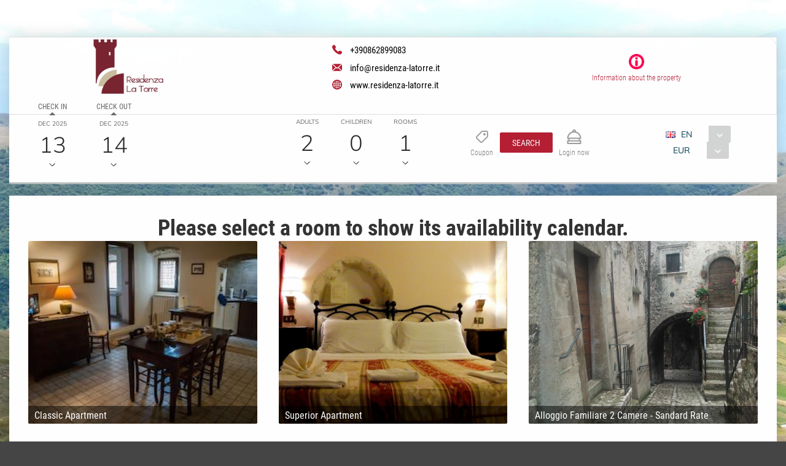

--- FILE ---
content_type: text/html;charset=UTF-8
request_url: https://book.octorate.com/octobook/site/reservation/calendar.xhtml;octobooksessionid=6cd59effa7708997e534ececcb4d?codice=878795&lang=EN
body_size: 31071
content:
<?xml version='1.0' encoding='UTF-8' ?>
<!DOCTYPE html>
<html lang="en" xmlns="http://www.w3.org/1999/xhtml" xmlns:xlink="http://www.w3.org/1999/xlink"><head id="j_idt9">
                    <script async="async" type="text/javascript" src="https://www.googletagmanager.com/gtag/js?id=AW-964992169"></script>
                <script>
                    window.dataLayer = window.dataLayer || [];

                    function gtag() {
                        dataLayer.push(arguments);
                    }

                    gtag('js', new Date());
                    gtag('config', 'AW-964992169');
                </script>
            <meta http-equiv="X-UA-Compatible" content="IE=edge,chrome=1" />
            <meta http-equiv="Content-Type" content="text/html; charset=UTF-8" />
            <meta charset="utf-8" />
            <meta name="viewport" content="width=device-width, initial-scale=1.0, maximum-scale=1.0, user-scalable=0" />
            <meta name="apple-mobile-web-app-capable" content="yes" /><link type="text/css" rel="stylesheet" href="/octobook/jakarta.faces.resource/theme.css.xhtml;octobooksessionid=7baa6a43720972acf6b63f7a147d?ln=primefaces-atlas&amp;v=10.0.0&amp;e=10.0.0" /><link type="text/css" rel="stylesheet" href="/octobook/jakarta.faces.resource/primeicons/primeicons.css.xhtml;octobooksessionid=7baa6a43720972acf6b63f7a147d?ln=primefaces&amp;v=10.0.0&amp;e=10.0.0" /><link type="text/css" rel="stylesheet" href="/octobook/jakarta.faces.resource/fa/font-awesome.css.xhtml;octobooksessionid=7baa6a43720972acf6b63f7a147d?ln=primefaces&amp;v=10.0.0&amp;e=10.0.0" /><link rel="stylesheet" href="/octobook/jakarta.faces.resource/components.css.xhtml;octobooksessionid=7baa6a43720972acf6b63f7a147d?ln=primefaces&amp;v=10.0.0&amp;e=10.0.0" /><script src="/octobook/jakarta.faces.resource/jquery/jquery.js.xhtml;octobooksessionid=7baa6a43720972acf6b63f7a147d?ln=primefaces&amp;v=10.0.0&amp;e=10.0.0"></script><script src="/octobook/jakarta.faces.resource/jquery/jquery-plugins.js.xhtml;octobooksessionid=7baa6a43720972acf6b63f7a147d?ln=primefaces&amp;v=10.0.0&amp;e=10.0.0"></script><script src="/octobook/jakarta.faces.resource/core.js.xhtml;octobooksessionid=7baa6a43720972acf6b63f7a147d?ln=primefaces&amp;v=10.0.0&amp;e=10.0.0"></script><script src="/octobook/jakarta.faces.resource/components.js.xhtml;octobooksessionid=7baa6a43720972acf6b63f7a147d?ln=primefaces&amp;v=10.0.0&amp;e=10.0.0"></script><script src="/octobook/jakarta.faces.resource/touch/touchswipe.js.xhtml;octobooksessionid=7baa6a43720972acf6b63f7a147d?ln=primefaces&amp;v=10.0.0&amp;e=10.0.0"></script><script src="/octobook/jakarta.faces.resource/inputmask/inputmask.js.xhtml;octobooksessionid=7baa6a43720972acf6b63f7a147d?ln=primefaces&amp;v=10.0.0&amp;e=10.0.0"></script><script src="/octobook/jakarta.faces.resource/datepicker/datepicker.js.xhtml;octobooksessionid=7baa6a43720972acf6b63f7a147d?ln=primefaces&amp;v=10.0.0&amp;e=10.0.0"></script><script src="/octobook/jakarta.faces.resource/eNrLSsxOLCpJ1EtLTE4ttgKTelnFNfm5eZkQITgLKAwAkVERgQ.js.xhtml;octobooksessionid=7baa6a43720972acf6b63f7a147d?ln=omnifaces.combined&amp;v=1671815288000" crossorigin="anonymous" integrity="sha384-E9kHiiJAp85pknCqnDAb2WEbQrbJGDHJDerhbC5doJvN7jVu8xjNA7HYK17e/IOy"></script><script type="text/javascript">if(window.PrimeFaces){PrimeFaces.settings.locale='en';PrimeFaces.settings.viewId='/site/reservation/calendar.xhtml';PrimeFaces.settings.contextPath='/octobook';PrimeFaces.settings.cookiesSecure=false;}</script>

        <title>Residenza La Torre - Official Website</title>
            <link rel="icon" type="image/png" href="https://resx.octorate.com/content/thumbs/878795/favicon-16.png" />
            <link rel="icon" type="image/png" sizes="196x196" href="https://resx.octorate.com/content/thumbs/878795/favicon-192.png" />
            <link rel="icon" type="image/png" sizes="160x160" href="https://resx.octorate.com/content/thumbs/878795/favicon-160.png" />
            <link rel="icon" type="image/png" sizes="96x96" href="https://resx.octorate.com/content/thumbs/878795/favicon-96.png" />
            <link rel="icon" type="image/png" sizes="64x64" href="https://resx.octorate.com/content/thumbs/878795/favicon-64.png" />
            <link rel="icon" type="image/png" sizes="32x32" href="https://resx.octorate.com/content/thumbs/878795/favicon-32.png" />
            <link rel="icon" type="image/png" sizes="16x16" href="https://resx.octorate.com/content/thumbs/878795/favicon-16.png" />
            <link rel="apple-touch-icon" href="https://resx.octorate.com/content/thumbs/878795/favicon-57.png" />
            <link rel="apple-touch-icon" sizes="114x114" href="https://resx.octorate.com/content/thumbs/878795/favicon-114.png" />
            <link rel="apple-touch-icon" sizes="72x72" href="https://resx.octorate.com/content/thumbs/878795/favicon-72.png" />
            <link rel="apple-touch-icon" sizes="144x144" href="https://resx.octorate.com/content/thumbs/878795/favicon-144.png" />
            <link rel="apple-touch-icon" sizes="60x60" href="https://resx.octorate.com/content/thumbs/878795/favicon-60.png" />
            <link rel="apple-touch-icon" sizes="120x120" href="https://resx.octorate.com/content/thumbs/878795/favicon-120.png" />
            <link rel="apple-touch-icon" sizes="76x76" href="https://resx.octorate.com/content/thumbs/878795/favicon-76.png" />
            <link rel="apple-touch-icon" sizes="152x152" href="https://resx.octorate.com/content/thumbs/878795/favicon-152.png" />
            <link rel="apple-touch-icon" sizes="180x180" href="https://resx.octorate.com/content/thumbs/878795/favicon-180.png" />
            <meta name="msapplication-TileColor" content="#FFFFFF" />
            <meta name="msapplication-TileImage" content="https://resx.octorate.com/content/thumbs/878795/favicon-144.png" />
        <script type="text/javascript" src="https://resx.octorate.com/octobook/resources/reservation/js/jquery.touchwipe.min.js"></script>
        <script type="text/javascript" src="https://resx.octorate.com/octobook/resources/reservation/js/reservation.20220414.min.js?version=20210113"></script>
        <script type="text/javascript" src="https://resx.octorate.com/octobook/resources/common/js/locales.js"></script>
        <script type="text/javascript" src="https://resx.octorate.com/octobook/resources/admin/js/primefaces_calendar_patch.min.js"></script>
        <script type="text/javascript" src="https://resx.octorate.com/octobook/resources/admin/js/utils.js"></script>
            <script type="text/javascript">
                var _gaq = _gaq || [];
                _gaq.push(['_setAccount', 'UA-72715551-1']);
                _gaq.push(['_trackPageview']);
                (function () {
                    var ga = document.createElement('script');
                    ga.type = 'text/javascript';
                    ga.async = true;
                    ga.src = ('https:' == document.location.protocol ? 'https://ssl' : 'http://www') + '.google-analytics.com/ga.js';
                    var s = document.getElementsByTagName('script')[0];
                    s.parentNode.insertBefore(ga, s);
                })();
            </script>
    <link rel="stylesheet" href="https://resx.octorate.com/octobook/resources/atlas-layout/css/core-layout.css" />
    <link rel="stylesheet" href="https://resx.octorate.com/octobook/resources/atlas-layout/css/animate.css" />
    <link rel="stylesheet" href="https://resx.octorate.com/octobook/resources/atlas-layout/css/font-awesome.css" />
    <link rel="stylesheet" href="https://resx.octorate.com/octobook/resources/atlas-layout/css/atlas-font.css" />
    <link rel="stylesheet" href="https://resx.octorate.com/octobook/resources/atlas-layout/css/atlas-layout.css" />
    <link rel="stylesheet" href="https://resx.octorate.com/octobook/resources/styles/primeflex.css" />
        <link rel="stylesheet" href="https://resx.octorate.com/octobook/resources/common/css/flaticon.css" />
        <link rel="stylesheet" href="https://resx.octorate.com/octobook/resources/reservation/css/reservation.min.css" />
            <link rel="stylesheet" href="/octobook/rest/reservation/css/878795" />

        <link rel="stylesheet" href="https://cdn.jsdelivr.net/bxslider/4.2.12/jquery.bxslider.css" />
        <script type="text/javascript" src="https://cdn.jsdelivr.net/bxslider/4.2.12/jquery.bxslider.min.js"></script>

    <!-- Theme 2 -->
    <link rel="stylesheet" href="https://resx.octorate.com/octobook/resources/theme2/Styles/fonts.min.css" />
    <link rel="stylesheet" href="https://resx.octorate.com/octobook/resources/theme2/Styles/others.min.css" />
    <link rel="stylesheet" href="https://resx.octorate.com/octobook/resources/theme2/Styles/style.min.css" />
    <link rel="stylesheet" href="https://resx.octorate.com/octobook/resources/theme2/Styles/quill.min.css" />
    <link rel="stylesheet" href="https://resx.octorate.com/octobook/resources/theme2/Styles/style_octorate.min.css" />
    <script type="text/javascript" src="https://resx.octorate.com/octobook/resources/theme2/Scripts/lib.js"></script>
    <script type="text/javascript" src="https://resx.octorate.com/octobook/resources/theme2/Scripts/functions.min.js"></script>
    <script type="text/javascript" src="https://resx.octorate.com/octobook/resources/admin/js/utils.js"></script>
        <script src="https://maps.google.com/maps/api/js?key=AIzaSyDwT7Nh7ydiGOSVSukAKB3V6MTFW-re7Pw" type="text/javascript"></script>
        <script type="text/javascript" src="https://resx.octorate.com/octobook/resources/reservation/js/octophoto.js"></script>
        <link rel="stylesheet" href="https://resx.octorate.com/octobook/resources/reservation/css/photolayout.css" />
            <!-- Theme 2 -->
            <link rel="stylesheet" href="https://resx.octorate.com/octobook/resources/theme2/Styles/fonts.min.css" />
            <link rel="stylesheet" href="https://resx.octorate.com/octobook/resources/theme2/Styles/others.min.css" />
            <link rel="stylesheet" href="https://resx.octorate.com/octobook/resources/theme2/Styles/style.min.css" />
            <link rel="stylesheet" href="https://resx.octorate.com/octobook/resources/theme2/Styles/quill.min.css" />
            <script type="text/javascript" src="https://resx.octorate.com/octobook/resources/theme2/Scripts/lib.js"></script>
            <script type="text/javascript" src="https://resx.octorate.com/octobook/resources/theme2/Scripts/functions.min.js"></script>
            <link rel="stylesheet" href="https://resx.octorate.com/octobook/resources/theme2/Styles/style_octorate.min.css" /></head><body class="SiteBackground "><div id="SiteMain" class="SiteMain" style="box-shadow: none">

            <!-- Vecchia versione  -->
                <header class="animatedParent animateOnce" data-appear-top-offset="-250" data-sequence="300">
                <span class="count big animated fadeInUpShort" data-id="1">
<form id="SiteHeader" name="SiteHeader" method="post" action="/octobook/site/reservation/calendar.xhtml;octobooksessionid=7baa6a43720972acf6b63f7a147d" enctype="application/x-www-form-urlencoded">
<input type="hidden" name="SiteHeader" value="SiteHeader" />
<span id="SiteHeader:inputArea"><input id="SiteHeader:codice" type="hidden" name="SiteHeader:codice" value="878795" /><span class="SiteHeader ">
                            <div class="BackTransparent"><div id="SiteHeader:j_idt76" class="ui-overlaypanel ui-widget ui-widget-content ui-corner-all ui-shadow" style="max-width: 300px;"><div class="ui-overlaypanel-content"><table id="SiteHeader:gridDest" class="ui-panelgrid ui-widget ui-panelgrid-blank Wid100" role="grid"><tbody><tr class="ui-widget-content" role="row"><td role="gridcell" class="ui-panelgrid-cell Pad10px Wid40">Destination</td><td role="gridcell" class="ui-panelgrid-cell Wid60"><div id="SiteHeader:network2" class="ui-selectonemenu ui-widget ui-state-default ui-corner-all customSelect customSelectOffert" aria-owns="SiteHeader:network2_panel" role="combobox" aria-haspopup="listbox" aria-expanded="false"><div class="ui-helper-hidden-accessible"><input id="SiteHeader:network2_focus" name="SiteHeader:network2_focus" type="text" autocomplete="off" /></div><div class="ui-helper-hidden-accessible"><select id="SiteHeader:network2_input" name="SiteHeader:network2_input" tabindex="-1" autocomplete="off" aria-hidden="true" onchange="PrimeFaces.ab({s:&quot;SiteHeader:network2&quot;,e:&quot;change&quot;,f:&quot;SiteHeader&quot;,p:&quot;SiteHeader:network2&quot;,u:&quot;SiteHeader:destinationImage&quot;,onco:function(xhr,status,args,data){octobook.redirectSearch();;}});"><option value="" selected="selected" data-escape="true">All accommodation</option></select></div><label id="SiteHeader:network2_label" class="ui-selectonemenu-label ui-inputfield ui-corner-all">&nbsp;</label><div class="ui-selectonemenu-trigger ui-state-default ui-corner-right"><span class="ui-icon ui-icon-triangle-1-s ui-c"></span></div><div id="SiteHeader:network2_panel" class="ui-selectonemenu-panel ui-widget ui-widget-content ui-corner-all ui-helper-hidden ui-shadow ui-input-overlay"><div class="ui-selectonemenu-items-wrapper" style="max-height:200px"></div></div></div><script id="SiteHeader:network2_s" type="text/javascript">$(function(){PrimeFaces.cw("SelectOneMenu","widget_SiteHeader_network2",{id:"SiteHeader:network2",appendTo:"@(body)",renderPanelContentOnClient:true,behaviors:{change:function(ext,event) {PrimeFaces.ab({s:"SiteHeader:network2",e:"change",f:"SiteHeader",p:"SiteHeader:network2",u:"SiteHeader:destinationImage",onco:function(xhr,status,args,data){octobook.redirectSearch();;}},ext);}}});});</script></td></tr></tbody></table></div></div><script id="SiteHeader:j_idt76_s" type="text/javascript">$(function(){PrimeFaces.cw("OverlayPanel","widget_SiteHeader_j_idt76",{id:"SiteHeader:j_idt76",target:"SiteHeader:destinationSelection"});});</script><div id="SiteHeader:j_idt81" class="ui-overlaypanel ui-widget ui-widget-content ui-corner-all ui-shadow" style="max-width: 300px;"><div class="ui-overlaypanel-content"><table id="SiteHeader:gridCat" class="ui-panelgrid ui-widget ui-panelgrid-blank Wid100" role="grid"><tbody><tr class="ui-widget-content" role="row"><td role="gridcell" class="ui-panelgrid-cell Pad10px Wid40">Category</td><td role="gridcell" class="ui-panelgrid-cell Wid60"><div id="SiteHeader:category2" class="ui-selectonemenu ui-widget ui-state-default ui-corner-all customSelect customSelectOffert" aria-owns="SiteHeader:category2_panel" role="combobox" aria-haspopup="listbox" aria-expanded="false"><div class="ui-helper-hidden-accessible"><input id="SiteHeader:category2_focus" name="SiteHeader:category2_focus" type="text" autocomplete="off" /></div><div class="ui-helper-hidden-accessible"><select id="SiteHeader:category2_input" name="SiteHeader:category2_input" tabindex="-1" autocomplete="off" aria-hidden="true" onchange="PrimeFaces.ab({s:&quot;SiteHeader:category2&quot;,e:&quot;change&quot;,f:&quot;SiteHeader&quot;,p:&quot;SiteHeader:category2&quot;,u:&quot;SiteHeader:categoryImage&quot;,onco:function(xhr,status,args,data){octobook.redirectSearch();;}});"><option value="" selected="selected" data-escape="true">All categories</option></select></div><label id="SiteHeader:category2_label" class="ui-selectonemenu-label ui-inputfield ui-corner-all">&nbsp;</label><div class="ui-selectonemenu-trigger ui-state-default ui-corner-right"><span class="ui-icon ui-icon-triangle-1-s ui-c"></span></div><div id="SiteHeader:category2_panel" class="ui-selectonemenu-panel ui-widget ui-widget-content ui-corner-all ui-helper-hidden ui-shadow ui-input-overlay"><div class="ui-selectonemenu-items-wrapper" style="max-height:200px"></div></div></div><script id="SiteHeader:category2_s" type="text/javascript">$(function(){PrimeFaces.cw("SelectOneMenu","widget_SiteHeader_category2",{id:"SiteHeader:category2",appendTo:"@(body)",renderPanelContentOnClient:true,behaviors:{change:function(ext,event) {PrimeFaces.ab({s:"SiteHeader:category2",e:"change",f:"SiteHeader",p:"SiteHeader:category2",u:"SiteHeader:categoryImage",onco:function(xhr,status,args,data){octobook.redirectSearch();;}},ext);}}});});</script></td></tr></tbody></table></div></div><script id="SiteHeader:j_idt81_s" type="text/javascript">$(function(){PrimeFaces.cw("OverlayPanel","widget_SiteHeader_j_idt81",{id:"SiteHeader:j_idt81",target:"SiteHeader:categorySelection"});});</script><script id="SiteHeader:j_idt86" type="text/javascript">validateCodeRemoteCommand = function() {return PrimeFaces.ab({s:"SiteHeader:j_idt86",f:"SiteHeader",pa:arguments[0]});}</script><span id="SiteHeader:panelGroupPropertyHeader">
                    <div class="HotelHeader HotelHeader2 MainProperty">
                        <div class="flex-auto class1400 justifyContentBetween">
                            <div class="customHeaderLeft class1400PaddingBottom">
                                    <a href="http://www.residenza-latorre.it"><img class="headerLogo" src="https://resx.octorate.com/content/878795/1732387526412.jpg" alt="Residenza La Torre" title="Residenza La Torre" /></a>
                                <div class="contacts">
                                        <a href="tel:+390862899083" class="phone animated fadeInRightShort" data-id="3">
                                            <svg width="16px" height="16px">
                                                <use xlink:href="/octobook/resources/theme2/Images/all.svg#phone"></use>
                                            </svg>
                                            <em>+390862899083</em></a>
                                        <a href="mailto:info@residenza-latorre.it" class="email animated fadeInRightShort" data-id="4">
                                            <svg width="16px" height="12px">
                                                <use xlink:href="/octobook/resources/theme2/Images/all.svg#email"></use>
                                            </svg>
                                            <em>info@residenza-latorre.it</em></a>
                                        <a href="http://www.residenza-latorre.it" target="_blank" class="website animated fadeInRightShort" data-id="5">
                                            <svg width="16px" height="16px">
                                                <use xlink:href="/octobook/resources/theme2/Images/all.svg#web"></use>
                                            </svg>
                                            <em>www.residenza-latorre.it</em></a>

                                    <div class="cleanall"></div>
                                </div><a href="/octobook/site/reservation/calendar.xhtml;octobooksessionid=7baa6a43720972acf6b63f7a147d" class="ui-link ui-widget" onclick="openSlider(jq360('.information')[0], function() {                                     octomap.map.invalidateSize();                                     mySliders.forEach(element =&gt; element.reloadSlider())                                 });return false;">
                                    <div data-show="info" class="information animated fadeInLeftShort" data-id="6">
                                        <img src="/octobook/resources/theme2/Images/Icons/info.png" alt="info" width="25px" height="25px" />
                                        <p>Information about the property</p>
                                    </div></a>
                            </div>

                            <div class="right customHeaderRight class1400SecondRow ">
                                <div id="dateAndPax" class="dateAndPax justifiyEnd flex-auto flexGap3rem"><div id="SiteHeader:overlayPanelPax" class="ui-overlaypanel ui-widget ui-widget-content ui-corner-all ui-shadow paxSelectionOverlayPanelIndex"><div class="ui-overlaypanel-content"><button id="SiteHeader:j_idt103" name="SiteHeader:j_idt103" class="ui-button ui-widget ui-state-default ui-corner-all ui-button-text-icon-left MarLeft10 customButton customButtonAddRoom" onclick="PrimeFaces.ab({s:&quot;SiteHeader:j_idt103&quot;,f:&quot;SiteHeader&quot;,u:&quot;SiteHeader:roomPaxTable @(.paxSelection2) @(.paxOutputText) @(.paxOutputText2) @(.childrenOutputText) @(.roomOutputText)&quot;,onco:function(xhr,status,args,data){scrollToBottom('SiteHeader:overlayPanelPax');}});return false;" style="margin-bottom: 5px" title="Add" type="submit"><span class="ui-button-icon-left ui-icon ui-c fa fa-plus White"></span><span class="ui-button-text ui-c">Add</span></button><script id="SiteHeader:j_idt103_s" type="text/javascript">$(function(){PrimeFaces.cw("CommandButton","widget_SiteHeader_j_idt103",{id:"SiteHeader:j_idt103"});});</script><div id="SiteHeader:roomPaxTable" class="ui-datatable ui-widget roomPaxTable"><div class="ui-datatable-tablewrapper"><table role="grid"><thead id="SiteHeader:roomPaxTable_head"><tr role="row"><th id="SiteHeader:roomPaxTable:j_idt104" class="ui-state-default" role="columnheader" aria-label="" scope="col"><span class="ui-column-title"></span></th></tr></thead><tbody id="SiteHeader:roomPaxTable_data" class="ui-datatable-data ui-widget-content"><tr data-ri="0" class="ui-widget-content ui-datatable-even" role="row"><td role="gridcell" class=""><table id="SiteHeader:roomPaxTable:0:gridPax3" class="ui-panelgrid ui-widget ui-panelgrid-blank Wid100" role="grid"><tbody><tr class="ui-widget-content ui-panelgrid-even" role="row"><td role="gridcell" class="ui-panelgrid-cell">Room 1</td><td role="gridcell" class="ui-panelgrid-cell"><button id="SiteHeader:roomPaxTable:0:j_idt109" name="SiteHeader:roomPaxTable:0:j_idt109" class="ui-button ui-widget ui-state-default ui-corner-all ui-button-icon-only customButton Fright" onclick="PrimeFaces.ab({s:&quot;SiteHeader:roomPaxTable:0:j_idt109&quot;,f:&quot;SiteHeader&quot;,u:&quot;SiteHeader:roomPaxTable @(.paxSelection2) @(.paxOutputText) @(.paxOutputText2) @(.childrenOutputText) @(.roomOutputText)&quot;});return false;" title="Remove this room: Room 1" type="submit"><span class="ui-button-icon-left ui-icon ui-c fa fa-minus White"></span><span class="ui-button-text ui-c">Remove this room: Room 1</span></button><script id="SiteHeader:roomPaxTable:0:j_idt109_s" type="text/javascript">$(function(){PrimeFaces.cw("CommandButton","widget_SiteHeader_roomPaxTable_0_j_idt109",{id:"SiteHeader:roomPaxTable:0:j_idt109"});});</script></td></tr><tr class="ui-widget-content ui-panelgrid-odd" role="row"><td role="gridcell" class="ui-panelgrid-cell">Adults</td><td role="gridcell" class="ui-panelgrid-cell"><div id="SiteHeader:roomPaxTable:0:j_idt114" class="ui-selectonemenu ui-widget ui-state-default ui-corner-all customSelect customSelectOffert Fright" aria-owns="SiteHeader:roomPaxTable:0:j_idt114_panel" role="combobox" aria-haspopup="listbox" aria-expanded="false"><div class="ui-helper-hidden-accessible"><input id="SiteHeader:roomPaxTable:0:j_idt114_focus" name="SiteHeader:roomPaxTable:0:j_idt114_focus" type="text" autocomplete="off" /></div><div class="ui-helper-hidden-accessible"><select id="SiteHeader:roomPaxTable:0:j_idt114_input" name="SiteHeader:roomPaxTable:0:j_idt114_input" tabindex="-1" autocomplete="off" aria-hidden="true" onchange="PrimeFaces.ab({s:&quot;SiteHeader:roomPaxTable:0:j_idt114&quot;,e:&quot;change&quot;,f:&quot;SiteHeader&quot;,p:&quot;SiteHeader:roomPaxTable:0:j_idt114&quot;,u:&quot;SiteHeader:roomPaxTable:0:gridPax3 @(.paxSelection2) @(.paxOutputText) @(.paxOutputText2)&quot;});"><option value="0" data-escape="true">∞</option><option value="1" data-escape="true">1</option><option value="2" selected="selected" data-escape="true">2</option><option value="3" data-escape="true">3</option><option value="4" data-escape="true">4</option></select></div><label id="SiteHeader:roomPaxTable:0:j_idt114_label" class="ui-selectonemenu-label ui-inputfield ui-corner-all">&nbsp;</label><div class="ui-selectonemenu-trigger ui-state-default ui-corner-right"><span class="ui-icon ui-icon-triangle-1-s ui-c"></span></div><div id="SiteHeader:roomPaxTable:0:j_idt114_panel" class="ui-selectonemenu-panel ui-widget ui-widget-content ui-corner-all ui-helper-hidden ui-shadow ui-input-overlay"><div class="ui-selectonemenu-items-wrapper" style="max-height:200px"></div></div></div><script id="SiteHeader:roomPaxTable:0:j_idt114_s" type="text/javascript">$(function(){PrimeFaces.cw("SelectOneMenu","widget_SiteHeader_roomPaxTable_0_j_idt114",{id:"SiteHeader:roomPaxTable:0:j_idt114",appendTo:"@(body)",renderPanelContentOnClient:true,behaviors:{change:function(ext,event) {PrimeFaces.ab({s:"SiteHeader:roomPaxTable:0:j_idt114",e:"change",f:"SiteHeader",p:"SiteHeader:roomPaxTable:0:j_idt114",u:"SiteHeader:roomPaxTable:0:gridPax3 @(.paxSelection2) @(.paxOutputText) @(.paxOutputText2)"},ext);}}});});</script></td></tr><tr class="ui-widget-content ui-panelgrid-even" role="row"><td role="gridcell" class="ui-panelgrid-cell">Children</td><td role="gridcell" class="ui-panelgrid-cell"><div id="SiteHeader:roomPaxTable:0:j_idt121" class="ui-selectonemenu ui-widget ui-state-default ui-corner-all customSelect customSelectOffert Fright" aria-owns="SiteHeader:roomPaxTable:0:j_idt121_panel" role="combobox" aria-haspopup="listbox" aria-expanded="false"><div class="ui-helper-hidden-accessible"><input id="SiteHeader:roomPaxTable:0:j_idt121_focus" name="SiteHeader:roomPaxTable:0:j_idt121_focus" type="text" autocomplete="off" /></div><div class="ui-helper-hidden-accessible"><select id="SiteHeader:roomPaxTable:0:j_idt121_input" name="SiteHeader:roomPaxTable:0:j_idt121_input" tabindex="-1" autocomplete="off" aria-hidden="true" onchange="PrimeFaces.ab({s:&quot;SiteHeader:roomPaxTable:0:j_idt121&quot;,e:&quot;change&quot;,f:&quot;SiteHeader&quot;,p:&quot;SiteHeader:roomPaxTable:0:j_idt121&quot;,u:&quot;SiteHeader:roomPaxTable:0:gridPax3 SiteHeader:roomPaxTable SiteHeader:roomPaxTable:0:childrenAgeRow2 @(.childrenOutputText)&quot;});"><option value="0" selected="selected" data-escape="true">0</option><option value="1" data-escape="true">1</option><option value="2" data-escape="true">2</option><option value="3" data-escape="true">3</option><option value="4" data-escape="true">4</option></select></div><label id="SiteHeader:roomPaxTable:0:j_idt121_label" class="ui-selectonemenu-label ui-inputfield ui-corner-all">&nbsp;</label><div class="ui-selectonemenu-trigger ui-state-default ui-corner-right"><span class="ui-icon ui-icon-triangle-1-s ui-c"></span></div><div id="SiteHeader:roomPaxTable:0:j_idt121_panel" class="ui-selectonemenu-panel ui-widget ui-widget-content ui-corner-all ui-helper-hidden ui-shadow ui-input-overlay"><div class="ui-selectonemenu-items-wrapper" style="max-height:200px"></div></div></div><script id="SiteHeader:roomPaxTable:0:j_idt121_s" type="text/javascript">$(function(){PrimeFaces.cw("SelectOneMenu","widget_SiteHeader_roomPaxTable_0_j_idt121",{id:"SiteHeader:roomPaxTable:0:j_idt121",appendTo:"@(body)",renderPanelContentOnClient:true,behaviors:{change:function(ext,event) {PrimeFaces.ab({s:"SiteHeader:roomPaxTable:0:j_idt121",e:"change",f:"SiteHeader",p:"SiteHeader:roomPaxTable:0:j_idt121",u:"SiteHeader:roomPaxTable:0:gridPax3 SiteHeader:roomPaxTable SiteHeader:roomPaxTable:0:childrenAgeRow2 @(.childrenOutputText)"},ext);}}});});</script></td></tr><span id="SiteHeader:roomPaxTable:0:childrenAgeRow2"></span></tbody></table></td></tr></tbody></table></div></div><script id="SiteHeader:roomPaxTable_s" type="text/javascript">$(function(){PrimeFaces.cw("DataTable","widget_SiteHeader_roomPaxTable",{id:"SiteHeader:roomPaxTable",groupColumnIndexes:[],disableContextMenuIfEmpty:false});});</script></div></div><script id="SiteHeader:overlayPanelPax_s" type="text/javascript">$(function(){PrimeFaces.cw("OverlayPanel","widget_SiteHeader_overlayPanelPax",{id:"SiteHeader:overlayPanelPax",target:"SiteHeader:paxSelection"});});</script><div id="SiteHeader:checkinOverlayPanel" class="ui-overlaypanel ui-widget ui-widget-content ui-corner-all ui-shadow datePickerSelectionOverlayPanel"><div class="ui-overlaypanel-content"><span id="SiteHeader:checkinOverlayDatePicker" class="p-datepicker ui-calendar customDateNoDisp  notranslate"><input id="SiteHeader:checkinOverlayDatePicker_input" name="SiteHeader:checkinOverlayDatePicker_input" type="text" value="13/12/2025" class="ui-inputfield ui-widget ui-state-default ui-corner-all " readonly="readonly" aria-readonly="true" /></span><script id="SiteHeader:checkinOverlayDatePicker_s" type="text/javascript">$(function(){PrimeFaces.cw("DatePicker","checkinOverlayDatePicker",{id:"SiteHeader:checkinOverlayDatePicker",defaultDate:"13\/12\/2025",inline:false,userLocale:"en",dateFormat:"dd\/mm\/yy",minDate:"13\/12\/2025",selectionMode:"single",showOnFocus:true,appendTo:"@(body)",timeInput:false,behaviors:{dateSelect:function(ext,event) {PrimeFaces.ab({s:"SiteHeader:checkinOverlayDatePicker",e:"dateSelect",f:"SiteHeader",p:"SiteHeader:checkinOverlayDatePicker",u:"@(.checkinSelection2) @(.checkinOutputText) SiteHeader:checkinPanelGroup2 SiteHeader:checkoutPanel2",onco:function(xhr,status,args,data){PF('checkinOverlayPanel').hide();PF('checkoutOverlayPanel').show();}},ext);}}});});</script></div></div><script id="SiteHeader:checkinOverlayPanel_s" type="text/javascript">$(function(){PrimeFaces.cw("OverlayPanel","checkinOverlayPanel",{id:"SiteHeader:checkinOverlayPanel",target:"SiteHeader:checkinSelection"});});</script><div id="SiteHeader:checkoutOverlayPanel" class="ui-overlaypanel ui-widget ui-widget-content ui-corner-all ui-shadow datePickerSelectionOverlayPanel"><div class="ui-overlaypanel-content"><span id="SiteHeader:checkoutPanel2"><span id="SiteHeader:checkoutOverlayDatePicker" class="p-datepicker ui-calendar customDateNoDisp  notranslate"><input id="SiteHeader:checkoutOverlayDatePicker_input" name="SiteHeader:checkoutOverlayDatePicker_input" type="text" value="14/12/2025" class="ui-inputfield ui-widget ui-state-default ui-corner-all " readonly="readonly" aria-readonly="true" /></span><script id="SiteHeader:checkoutOverlayDatePicker_s" type="text/javascript">$(function(){PrimeFaces.cw("DatePicker","checkoutOverlayDatePicker",{id:"SiteHeader:checkoutOverlayDatePicker",defaultDate:"14\/12\/2025",inline:false,userLocale:"en",dateFormat:"dd\/mm\/yy",minDate:"14\/12\/2025",selectionMode:"single",showOnFocus:true,appendTo:"@(body)",timeInput:false,behaviors:{dateSelect:function(ext,event) {PrimeFaces.ab({s:"SiteHeader:checkoutOverlayDatePicker",e:"dateSelect",f:"SiteHeader",p:"SiteHeader:checkoutOverlayDatePicker",u:"@(.checkoutSelection2) @(.checkoutOutputText) SiteHeader:checkoutPanelGroup2",onco:function(xhr,status,args,data){PF('checkoutOverlayPanel').hide();}},ext);}}});});</script></span></div></div><script id="SiteHeader:checkoutOverlayPanel_s" type="text/javascript">$(function(){PrimeFaces.cw("OverlayPanel","checkoutOverlayPanel",{id:"SiteHeader:checkoutOverlayPanel",target:"SiteHeader:checkoutSelection"});});</script>

        <div class="class600 flex-auto justifyContentBetween"><span style="align-self: center;"><span id="SiteHeader:checkinSelection" class="CursPointer">
                    <div class="datetheme2 animated fadeInLeftShort Wid100px" data-id="9">
                        <label class="class1400ChangeColor">Check in</label>
                        <p class="class1400ChangeColorArrow"></p><span id="SiteHeader:checkinPanelGroup2">
                            <em class="paddingTop17">Dec 2025</em></span><span id="SiteHeader:checkinSelection2" class="checkinSelection2 flex justifyContentCenter"><span id="SiteHeader:checkinOutputText" class="customSpan paddingTop6 checkinOutputText">13</span></span>
                        <svg width="10px" height="5px">
                            <use xlink:href="/octobook/resources/theme2/Images/all.svg#downarrow"></use>
                        </svg>
                    </div></span><span id="SiteHeader:checkoutSelection" class="CursPointer">
                    <div class="datetheme2 animated fadeInLeftShort Wid100px" data-id="9">
                        <label class="class1400ChangeColor">Check out</label>
                        <p class="class1400ChangeColorArrow"></p><span id="SiteHeader:checkoutPanelGroup2">
                            <em class="paddingTop17">Dec 2025</em></span><span id="SiteHeader:checkoutSelection2" class="checkoutSelection2 flex justifyContentCenter"><span id="SiteHeader:checkoutOutputText" class="customSpan paddingTop6 checkoutOutputText">14</span></span>
                        <svg width="10px" height="5px">
                            <use xlink:href="/octobook/resources/theme2/Images/all.svg#downarrow"></use>
                        </svg>
                    </div></span></span><span id="SiteHeader:paxSelection" style="align-self: center;"><span class="CursPointer">
                    <div class="datetheme2 animated fadeInLeftShort Wid80px" data-id="9">
                        <em>Adults</em><span id="SiteHeader:paxSelection2" class="paxSelection2 flex justifyContentCenter"><span id="SiteHeader:paxOutputText" class="customSpan paddingTop6 paxOutputText">2</span></span>
                        <svg width="10px" height="5px">
                            <use xlink:href="/octobook/resources/theme2/Images/all.svg#downarrow"></use>
                        </svg>
                    </div></span><span class="CursPointer">
                    <div class="datetheme2 animated fadeInLeftShort Wid80px" data-id="10">
                            <em>Children</em><span class="flex justifyContentCenter"><span id="SiteHeader:childrenOutputText" class="customSpan paddingTop6 childrenOutputText">0</span></span>
                            <svg width="10px" height="5px">
                                <use xlink:href="/octobook/resources/theme2/Images/all.svg#downarrow"></use>
                            </svg>
                    </div></span><span class="CursPointer">
                    <div class="datetheme2 animated fadeInLeftShort Wid80px" data-id="11">
                        <em>Rooms</em><span class="flex justifyContentCenter"><span id="SiteHeader:roomOutputText" class="customSpan paddingTop6 roomOutputText">1</span></span>
                        <svg width="10px" height="5px">
                            <use xlink:href="/octobook/resources/theme2/Images/all.svg#downarrow"></use>
                        </svg>
                    </div></span></span>
        </div>
                                </div>

                                <div id="terzoDiv" class="flex-auto flexGap1rem class600">

                                    <div id="iconDiv" class="flex-auto flexGap1rem alignItemsCenter justifyContentCenter">
                                            <div class="information animated fadeInLeftShort discount headerIconTheme2 " data-id="6">
                                                <svg width="24px" height="24px" class="animated fadeInLeftShort" data-id="11">
                                                    <title>Coupon: </title>
                                                    <use xlink:href="/octobook/resources/theme2/Images/all.svg#discount"></use>
                                                </svg>
                                                <p>Coupon</p>
                                            </div><script id="SiteHeader:j_idt161" type="text/javascript">searchRooms = function() {return PrimeFaces.ab({s:"SiteHeader:j_idt161",f:"SiteHeader",p:"SiteHeader",pa:arguments[0]});}</script><button id="SiteHeader:j_idt162" name="SiteHeader:j_idt162" class="ui-button ui-widget ui-state-default ui-corner-all ui-button-text-only customButton button headerButton animated fadeInLeftShort " onclick="octobook.redirectSearch();" type="button"><span class="ui-button-text ui-c">Search</span></button><script id="SiteHeader:j_idt162_s" type="text/javascript">$(function(){PrimeFaces.cw("CommandButton","widget_SiteHeader_j_idt162",{id:"SiteHeader:j_idt162"});});</script>
                                        <div class="information animated fadeInLeftShort headerIconTheme2 margin0" data-id="6"><a href="/octobook/site/reservation/manage.xhtml;octobooksessionid=7baa6a43720972acf6b63f7a147d" class="ui-link ui-widget" title="My Reservation">
                                                <svg width="24px" height="24px">
                                                    <use xlink:href="/octobook/resources/theme2/Images/all.svg#bell"></use>
                                                </svg></a>
                                            <p>Login now</p>
                                        </div>
                                    </div>

                                    <div id="commandDiv" class="commandDiv flex-auto flexGap1rem alignItemsCenter justifyContentCenter flexDirectionColumn">
                                        <div class="languages animated fadeInLeftShort" data-id="16"><span id="SiteHeader:icon" class="ui-inputgroup-addon class320">
                                                <i class="Lang LangEN" style="margin: 8px 0 0 0 !important;"></i></span><div id="SiteHeader:j_idt168" class="ui-selectonemenu ui-widget ui-state-default ui-corner-all customSelect customSelectOffert " aria-owns="SiteHeader:j_idt168_panel" role="combobox" aria-haspopup="listbox" aria-expanded="false"><div class="ui-helper-hidden-accessible"><input id="SiteHeader:j_idt168_focus" name="SiteHeader:j_idt168_focus" type="text" autocomplete="off" /></div><div class="ui-helper-hidden-accessible"><select id="SiteHeader:j_idt168_input" name="SiteHeader:j_idt168_input" tabindex="-1" autocomplete="off" aria-hidden="true" onchange="PrimeFaces.ab({s:&quot;SiteHeader:j_idt168&quot;,e:&quot;change&quot;,f:&quot;SiteHeader&quot;,p:&quot;SiteHeader:j_idt168&quot;,u:&quot;SiteMain SiteHeader:icon SiteHeader:panelGroupPropertyHeader&quot;,onco:function(xhr,status,args,data){octobook.offunload('#'); startAnimation();removeBW();updateContactsCss();;}});"><option value="IT" data-escape="true">IT</option><option value="EN" selected="selected" data-escape="true">EN</option><option value="FR" data-escape="true">FR</option><option value="ES" data-escape="true">ES</option><option value="DE" data-escape="true">DE</option><option value="RU" data-escape="true">RU</option><option value="PT" data-escape="true">PT</option><option value="NL" data-escape="true">NL</option><option value="JA" data-escape="true">JA</option><option value="EL" data-escape="true">EL</option><option value="TR" data-escape="true">TR</option><option value="ZH" data-escape="true">ZH</option><option value="CA" data-escape="true">CA</option><option value="RO" data-escape="true">RO</option></select></div><label id="SiteHeader:j_idt168_label" class="ui-selectonemenu-label ui-inputfield ui-corner-all">&nbsp;</label><div class="ui-selectonemenu-trigger ui-state-default ui-corner-right"><span class="ui-icon ui-icon-triangle-1-s ui-c"></span></div><div id="SiteHeader:j_idt168_panel" class="ui-selectonemenu-panel ui-widget ui-widget-content ui-corner-all ui-helper-hidden ui-shadow ui-input-overlay"><div class="ui-selectonemenu-items-wrapper" style="max-height:200px"><table id="SiteHeader:j_idt168_table" class="ui-selectonemenu-items ui-selectonemenu-table ui-widget-content ui-widget ui-corner-all ui-helper-reset" role="listbox"><tbody><tr class="ui-selectonemenu-item ui-selectonemenu-row ui-widget-content" data-label="IT" role="option"><td><i class="Lang LangIT"></i> IT</td></tr><tr class="ui-selectonemenu-item ui-selectonemenu-row ui-widget-content" data-label="EN" role="option"><td><i class="Lang LangEN"></i> EN</td></tr><tr class="ui-selectonemenu-item ui-selectonemenu-row ui-widget-content" data-label="FR" role="option"><td><i class="Lang LangFR"></i> FR</td></tr><tr class="ui-selectonemenu-item ui-selectonemenu-row ui-widget-content" data-label="ES" role="option"><td><i class="Lang LangES"></i> ES</td></tr><tr class="ui-selectonemenu-item ui-selectonemenu-row ui-widget-content" data-label="DE" role="option"><td><i class="Lang LangDE"></i> DE</td></tr><tr class="ui-selectonemenu-item ui-selectonemenu-row ui-widget-content" data-label="RU" role="option"><td><i class="Lang LangRU"></i> RU</td></tr><tr class="ui-selectonemenu-item ui-selectonemenu-row ui-widget-content" data-label="PT" role="option"><td><i class="Lang LangPT"></i> PT</td></tr><tr class="ui-selectonemenu-item ui-selectonemenu-row ui-widget-content" data-label="NL" role="option"><td><i class="Lang LangNL"></i> NL</td></tr><tr class="ui-selectonemenu-item ui-selectonemenu-row ui-widget-content" data-label="JA" role="option"><td><i class="Lang LangJA"></i> JA</td></tr><tr class="ui-selectonemenu-item ui-selectonemenu-row ui-widget-content" data-label="EL" role="option"><td><i class="Lang LangEL"></i> EL</td></tr><tr class="ui-selectonemenu-item ui-selectonemenu-row ui-widget-content" data-label="TR" role="option"><td><i class="Lang LangTR"></i> TR</td></tr><tr class="ui-selectonemenu-item ui-selectonemenu-row ui-widget-content" data-label="ZH" role="option"><td><i class="Lang LangZH"></i> ZH</td></tr><tr class="ui-selectonemenu-item ui-selectonemenu-row ui-widget-content" data-label="CA" role="option"><td><i class="Lang LangCA"></i> CA</td></tr><tr class="ui-selectonemenu-item ui-selectonemenu-row ui-widget-content" data-label="RO" role="option"><td><i class="Lang LangRO"></i> RO</td></tr></tbody></table></div></div></div><script id="SiteHeader:j_idt168_s" type="text/javascript">$(function(){PrimeFaces.cw("SelectOneMenu","widget_SiteHeader_j_idt168",{id:"SiteHeader:j_idt168",appendTo:"@(body)",behaviors:{change:function(ext,event) {PrimeFaces.ab({s:"SiteHeader:j_idt168",e:"change",f:"SiteHeader",p:"SiteHeader:j_idt168",u:"SiteMain SiteHeader:icon SiteHeader:panelGroupPropertyHeader",onco:function(xhr,status,args,data){octobook.offunload('#'); startAnimation();removeBW();updateContactsCss();;}},ext);}}});});</script>
                                        </div>

                                        <div class="languages animated fadeInLeftShort" data-id="15"><div id="SiteHeader:j_idt173" class="ui-selectonemenu ui-widget ui-state-default ui-corner-all customSelect customSelectOffert" aria-owns="SiteHeader:j_idt173_panel" role="combobox" aria-haspopup="listbox" aria-expanded="false"><div class="ui-helper-hidden-accessible"><input id="SiteHeader:j_idt173_focus" name="SiteHeader:j_idt173_focus" type="text" autocomplete="off" /></div><div class="ui-helper-hidden-accessible"><select id="SiteHeader:j_idt173_input" name="SiteHeader:j_idt173_input" tabindex="-1" autocomplete="off" aria-hidden="true" onchange="PrimeFaces.ab({s:&quot;SiteHeader:j_idt173&quot;,e:&quot;change&quot;,f:&quot;SiteHeader&quot;,p:&quot;SiteHeader:j_idt173&quot;,u:&quot;SiteMain&quot;,onco:function(xhr,status,args,data){startAnimation();;}});"><option value="AED" data-escape="true">AED</option><option value="AFN" data-escape="true">AFN</option><option value="ALL" data-escape="true">ALL</option><option value="AMD" data-escape="true">AMD</option><option value="ANG" data-escape="true">ANG</option><option value="AOA" data-escape="true">AOA</option><option value="ARS" data-escape="true">ARS</option><option value="AUD" data-escape="true">AUD</option><option value="AWG" data-escape="true">AWG</option><option value="AZN" data-escape="true">AZN</option><option value="BAM" data-escape="true">BAM</option><option value="BBD" data-escape="true">BBD</option><option value="BDT" data-escape="true">BDT</option><option value="BGN" data-escape="true">BGN</option><option value="BHD" data-escape="true">BHD</option><option value="BIF" data-escape="true">BIF</option><option value="BMD" data-escape="true">BMD</option><option value="BND" data-escape="true">BND</option><option value="BOB" data-escape="true">BOB</option><option value="BRL" data-escape="true">BRL</option><option value="BSD" data-escape="true">BSD</option><option value="BTN" data-escape="true">BTN</option><option value="BWP" data-escape="true">BWP</option><option value="BYR" data-escape="true">BYR</option><option value="BZD" data-escape="true">BZD</option><option value="CAD" data-escape="true">CAD</option><option value="CDF" data-escape="true">CDF</option><option value="CHF" data-escape="true">CHF</option><option value="CLF" data-escape="true">CLF</option><option value="CLP" data-escape="true">CLP</option><option value="CNY" data-escape="true">CNY</option><option value="COP" data-escape="true">COP</option><option value="CRC" data-escape="true">CRC</option><option value="CUC" data-escape="true">CUC</option><option value="CUP" data-escape="true">CUP</option><option value="CVE" data-escape="true">CVE</option><option value="CZK" data-escape="true">CZK</option><option value="DJF" data-escape="true">DJF</option><option value="DKK" data-escape="true">DKK</option><option value="DOP" data-escape="true">DOP</option><option value="DZD" data-escape="true">DZD</option><option value="EGP" data-escape="true">EGP</option><option value="ERN" data-escape="true">ERN</option><option value="ETB" data-escape="true">ETB</option><option value="EUR" selected="selected" data-escape="true">EUR</option><option value="FJD" data-escape="true">FJD</option><option value="FKP" data-escape="true">FKP</option><option value="GBP" data-escape="true">GBP</option><option value="GEL" data-escape="true">GEL</option><option value="GHS" data-escape="true">GHS</option><option value="GIP" data-escape="true">GIP</option><option value="GMD" data-escape="true">GMD</option><option value="GNF" data-escape="true">GNF</option><option value="GTQ" data-escape="true">GTQ</option><option value="GYD" data-escape="true">GYD</option><option value="HKD" data-escape="true">HKD</option><option value="HNL" data-escape="true">HNL</option><option value="HRK" data-escape="true">HRK</option><option value="HTG" data-escape="true">HTG</option><option value="HUF" data-escape="true">HUF</option><option value="IDR" data-escape="true">IDR</option><option value="ILS" data-escape="true">ILS</option><option value="INR" data-escape="true">INR</option><option value="IQD" data-escape="true">IQD</option><option value="IRR" data-escape="true">IRR</option><option value="ISK" data-escape="true">ISK</option><option value="JMD" data-escape="true">JMD</option><option value="JOD" data-escape="true">JOD</option><option value="JPY" data-escape="true">JPY</option><option value="KES" data-escape="true">KES</option><option value="KGS" data-escape="true">KGS</option><option value="KHR" data-escape="true">KHR</option><option value="KMF" data-escape="true">KMF</option><option value="KPW" data-escape="true">KPW</option><option value="KRW" data-escape="true">KRW</option><option value="KWD" data-escape="true">KWD</option><option value="KYD" data-escape="true">KYD</option><option value="KZT" data-escape="true">KZT</option><option value="LAK" data-escape="true">LAK</option><option value="LBP" data-escape="true">LBP</option><option value="LKR" data-escape="true">LKR</option><option value="LRD" data-escape="true">LRD</option><option value="LSL" data-escape="true">LSL</option><option value="LTL" data-escape="true">LTL</option><option value="LVL" data-escape="true">LVL</option><option value="LYD" data-escape="true">LYD</option><option value="MAD" data-escape="true">MAD</option><option value="MDL" data-escape="true">MDL</option><option value="MGA" data-escape="true">MGA</option><option value="MKD" data-escape="true">MKD</option><option value="MMK" data-escape="true">MMK</option><option value="MNT" data-escape="true">MNT</option><option value="MOP" data-escape="true">MOP</option><option value="MRO" data-escape="true">MRO</option><option value="MUR" data-escape="true">MUR</option><option value="MVR" data-escape="true">MVR</option><option value="MWK" data-escape="true">MWK</option><option value="MXN" data-escape="true">MXN</option><option value="MYR" data-escape="true">MYR</option><option value="MZN" data-escape="true">MZN</option><option value="NAD" data-escape="true">NAD</option><option value="NGN" data-escape="true">NGN</option><option value="NIO" data-escape="true">NIO</option><option value="NOK" data-escape="true">NOK</option><option value="NPR" data-escape="true">NPR</option><option value="NZD" data-escape="true">NZD</option><option value="OMR" data-escape="true">OMR</option><option value="PAB" data-escape="true">PAB</option><option value="PEN" data-escape="true">PEN</option><option value="PGK" data-escape="true">PGK</option><option value="PHP" data-escape="true">PHP</option><option value="PKR" data-escape="true">PKR</option><option value="PLN" data-escape="true">PLN</option><option value="PYG" data-escape="true">PYG</option><option value="QAR" data-escape="true">QAR</option><option value="RON" data-escape="true">RON</option><option value="RSD" data-escape="true">RSD</option><option value="RUB" data-escape="true">RUB</option><option value="RWF" data-escape="true">RWF</option><option value="SAR" data-escape="true">SAR</option><option value="SBD" data-escape="true">SBD</option><option value="SCR" data-escape="true">SCR</option><option value="SDG" data-escape="true">SDG</option><option value="SEK" data-escape="true">SEK</option><option value="SGD" data-escape="true">SGD</option><option value="SHP" data-escape="true">SHP</option><option value="SLL" data-escape="true">SLL</option><option value="SOS" data-escape="true">SOS</option><option value="SRD" data-escape="true">SRD</option><option value="STD" data-escape="true">STD</option><option value="SVC" data-escape="true">SVC</option><option value="SYP" data-escape="true">SYP</option><option value="SZL" data-escape="true">SZL</option><option value="THB" data-escape="true">THB</option><option value="TJS" data-escape="true">TJS</option><option value="TMT" data-escape="true">TMT</option><option value="TND" data-escape="true">TND</option><option value="TOP" data-escape="true">TOP</option><option value="TRY" data-escape="true">TRY</option><option value="TTD" data-escape="true">TTD</option><option value="TWD" data-escape="true">TWD</option><option value="TZS" data-escape="true">TZS</option><option value="UAH" data-escape="true">UAH</option><option value="UGX" data-escape="true">UGX</option><option value="USD" data-escape="true">USD</option><option value="UYU" data-escape="true">UYU</option><option value="UZS" data-escape="true">UZS</option><option value="VEF" data-escape="true">VEF</option><option value="VND" data-escape="true">VND</option><option value="VUV" data-escape="true">VUV</option><option value="WST" data-escape="true">WST</option><option value="XAF" data-escape="true">XAF</option><option value="XAG" data-escape="true">XAG</option><option value="XAU" data-escape="true">XAU</option><option value="XCD" data-escape="true">XCD</option><option value="XDR" data-escape="true">XDR</option><option value="XOF" data-escape="true">XOF</option><option value="XPF" data-escape="true">XPF</option><option value="YER" data-escape="true">YER</option><option value="ZAR" data-escape="true">ZAR</option><option value="ZMK" data-escape="true">ZMK</option><option value="ZMW" data-escape="true">ZMW</option><option value="ZWL" data-escape="true">ZWL</option></select></div><label id="SiteHeader:j_idt173_label" class="ui-selectonemenu-label ui-inputfield ui-corner-all">&nbsp;</label><div class="ui-selectonemenu-trigger ui-state-default ui-corner-right"><span class="ui-icon ui-icon-triangle-1-s ui-c"></span></div><div id="SiteHeader:j_idt173_panel" class="ui-selectonemenu-panel ui-widget ui-widget-content ui-corner-all ui-helper-hidden ui-shadow ui-input-overlay"><div class="ui-selectonemenu-items-wrapper" style="max-height:200px"><table id="SiteHeader:j_idt173_table" class="ui-selectonemenu-items ui-selectonemenu-table ui-widget-content ui-widget ui-corner-all ui-helper-reset" role="listbox"><tbody><tr class="ui-selectonemenu-item ui-selectonemenu-row ui-widget-content" data-label="AED" role="option"><td>AED</td><td>United Arab Emirates Dirham</td></tr><tr class="ui-selectonemenu-item ui-selectonemenu-row ui-widget-content" data-label="AFN" role="option"><td>AFN</td><td>Afghan Afghani</td></tr><tr class="ui-selectonemenu-item ui-selectonemenu-row ui-widget-content" data-label="ALL" role="option"><td>ALL</td><td>Albanian Lek</td></tr><tr class="ui-selectonemenu-item ui-selectonemenu-row ui-widget-content" data-label="AMD" role="option"><td>AMD</td><td>Armenian Dram</td></tr><tr class="ui-selectonemenu-item ui-selectonemenu-row ui-widget-content" data-label="ANG" role="option"><td>ANG</td><td>Netherlands Antillean Guilder</td></tr><tr class="ui-selectonemenu-item ui-selectonemenu-row ui-widget-content" data-label="AOA" role="option"><td>AOA</td><td>Angolan Kwanza</td></tr><tr class="ui-selectonemenu-item ui-selectonemenu-row ui-widget-content" data-label="ARS" role="option"><td>ARS</td><td>Argentine Peso</td></tr><tr class="ui-selectonemenu-item ui-selectonemenu-row ui-widget-content" data-label="AUD" role="option"><td>AUD</td><td>Australian Dollar</td></tr><tr class="ui-selectonemenu-item ui-selectonemenu-row ui-widget-content" data-label="AWG" role="option"><td>AWG</td><td>Aruban Florin</td></tr><tr class="ui-selectonemenu-item ui-selectonemenu-row ui-widget-content" data-label="AZN" role="option"><td>AZN</td><td>Azerbaijani Manat</td></tr><tr class="ui-selectonemenu-item ui-selectonemenu-row ui-widget-content" data-label="BAM" role="option"><td>BAM</td><td>Bosnia-Herzegovina Convertible Mark</td></tr><tr class="ui-selectonemenu-item ui-selectonemenu-row ui-widget-content" data-label="BBD" role="option"><td>BBD</td><td>Barbadian Dollar</td></tr><tr class="ui-selectonemenu-item ui-selectonemenu-row ui-widget-content" data-label="BDT" role="option"><td>BDT</td><td>Bangladeshi Taka</td></tr><tr class="ui-selectonemenu-item ui-selectonemenu-row ui-widget-content" data-label="BGN" role="option"><td>BGN</td><td>Bulgarian Lev</td></tr><tr class="ui-selectonemenu-item ui-selectonemenu-row ui-widget-content" data-label="BHD" role="option"><td>BHD</td><td>Bahraini Dinar</td></tr><tr class="ui-selectonemenu-item ui-selectonemenu-row ui-widget-content" data-label="BIF" role="option"><td>BIF</td><td>Burundian Franc</td></tr><tr class="ui-selectonemenu-item ui-selectonemenu-row ui-widget-content" data-label="BMD" role="option"><td>BMD</td><td>Bermudan Dollar</td></tr><tr class="ui-selectonemenu-item ui-selectonemenu-row ui-widget-content" data-label="BND" role="option"><td>BND</td><td>Brunei Dollar</td></tr><tr class="ui-selectonemenu-item ui-selectonemenu-row ui-widget-content" data-label="BOB" role="option"><td>BOB</td><td>Bolivian Boliviano</td></tr><tr class="ui-selectonemenu-item ui-selectonemenu-row ui-widget-content" data-label="BRL" role="option"><td>BRL</td><td>Brazilian Real</td></tr><tr class="ui-selectonemenu-item ui-selectonemenu-row ui-widget-content" data-label="BSD" role="option"><td>BSD</td><td>Bahamian Dollar</td></tr><tr class="ui-selectonemenu-item ui-selectonemenu-row ui-widget-content" data-label="BTN" role="option"><td>BTN</td><td>Bhutanese Ngultrum</td></tr><tr class="ui-selectonemenu-item ui-selectonemenu-row ui-widget-content" data-label="BWP" role="option"><td>BWP</td><td>Botswanan Pula</td></tr><tr class="ui-selectonemenu-item ui-selectonemenu-row ui-widget-content" data-label="BYR" role="option"><td>BYR</td><td>Belarusian Ruble (2000–2016)</td></tr><tr class="ui-selectonemenu-item ui-selectonemenu-row ui-widget-content" data-label="BZD" role="option"><td>BZD</td><td>Belize Dollar</td></tr><tr class="ui-selectonemenu-item ui-selectonemenu-row ui-widget-content" data-label="CAD" role="option"><td>CAD</td><td>Canadian Dollar</td></tr><tr class="ui-selectonemenu-item ui-selectonemenu-row ui-widget-content" data-label="CDF" role="option"><td>CDF</td><td>Congolese Franc</td></tr><tr class="ui-selectonemenu-item ui-selectonemenu-row ui-widget-content" data-label="CHF" role="option"><td>CHF</td><td>Swiss Franc</td></tr><tr class="ui-selectonemenu-item ui-selectonemenu-row ui-widget-content" data-label="CLF" role="option"><td>CLF</td><td>Chilean Unit of Account (UF)</td></tr><tr class="ui-selectonemenu-item ui-selectonemenu-row ui-widget-content" data-label="CLP" role="option"><td>CLP</td><td>Chilean Peso</td></tr><tr class="ui-selectonemenu-item ui-selectonemenu-row ui-widget-content" data-label="CNY" role="option"><td>CNY</td><td>Chinese Yuan</td></tr><tr class="ui-selectonemenu-item ui-selectonemenu-row ui-widget-content" data-label="COP" role="option"><td>COP</td><td>Colombian Peso</td></tr><tr class="ui-selectonemenu-item ui-selectonemenu-row ui-widget-content" data-label="CRC" role="option"><td>CRC</td><td>Costa Rican Colón</td></tr><tr class="ui-selectonemenu-item ui-selectonemenu-row ui-widget-content" data-label="CUC" role="option"><td>CUC</td><td>Cuban Convertible Peso</td></tr><tr class="ui-selectonemenu-item ui-selectonemenu-row ui-widget-content" data-label="CUP" role="option"><td>CUP</td><td>Cuban Peso</td></tr><tr class="ui-selectonemenu-item ui-selectonemenu-row ui-widget-content" data-label="CVE" role="option"><td>CVE</td><td>Cape Verdean Escudo</td></tr><tr class="ui-selectonemenu-item ui-selectonemenu-row ui-widget-content" data-label="CZK" role="option"><td>CZK</td><td>Czech Koruna</td></tr><tr class="ui-selectonemenu-item ui-selectonemenu-row ui-widget-content" data-label="DJF" role="option"><td>DJF</td><td>Djiboutian Franc</td></tr><tr class="ui-selectonemenu-item ui-selectonemenu-row ui-widget-content" data-label="DKK" role="option"><td>DKK</td><td>Danish Krone</td></tr><tr class="ui-selectonemenu-item ui-selectonemenu-row ui-widget-content" data-label="DOP" role="option"><td>DOP</td><td>Dominican Peso</td></tr><tr class="ui-selectonemenu-item ui-selectonemenu-row ui-widget-content" data-label="DZD" role="option"><td>DZD</td><td>Algerian Dinar</td></tr><tr class="ui-selectonemenu-item ui-selectonemenu-row ui-widget-content" data-label="EGP" role="option"><td>EGP</td><td>Egyptian Pound</td></tr><tr class="ui-selectonemenu-item ui-selectonemenu-row ui-widget-content" data-label="ERN" role="option"><td>ERN</td><td>Eritrean Nakfa</td></tr><tr class="ui-selectonemenu-item ui-selectonemenu-row ui-widget-content" data-label="ETB" role="option"><td>ETB</td><td>Ethiopian Birr</td></tr><tr class="ui-selectonemenu-item ui-selectonemenu-row ui-widget-content" data-label="EUR" role="option"><td>EUR</td><td>Euro</td></tr><tr class="ui-selectonemenu-item ui-selectonemenu-row ui-widget-content" data-label="FJD" role="option"><td>FJD</td><td>Fijian Dollar</td></tr><tr class="ui-selectonemenu-item ui-selectonemenu-row ui-widget-content" data-label="FKP" role="option"><td>FKP</td><td>Falkland Islands Pound</td></tr><tr class="ui-selectonemenu-item ui-selectonemenu-row ui-widget-content" data-label="GBP" role="option"><td>GBP</td><td>British Pound</td></tr><tr class="ui-selectonemenu-item ui-selectonemenu-row ui-widget-content" data-label="GEL" role="option"><td>GEL</td><td>Georgian Lari</td></tr><tr class="ui-selectonemenu-item ui-selectonemenu-row ui-widget-content" data-label="GHS" role="option"><td>GHS</td><td>Ghanaian Cedi</td></tr><tr class="ui-selectonemenu-item ui-selectonemenu-row ui-widget-content" data-label="GIP" role="option"><td>GIP</td><td>Gibraltar Pound</td></tr><tr class="ui-selectonemenu-item ui-selectonemenu-row ui-widget-content" data-label="GMD" role="option"><td>GMD</td><td>Gambian Dalasi</td></tr><tr class="ui-selectonemenu-item ui-selectonemenu-row ui-widget-content" data-label="GNF" role="option"><td>GNF</td><td>Guinean Franc</td></tr><tr class="ui-selectonemenu-item ui-selectonemenu-row ui-widget-content" data-label="GTQ" role="option"><td>GTQ</td><td>Guatemalan Quetzal</td></tr><tr class="ui-selectonemenu-item ui-selectonemenu-row ui-widget-content" data-label="GYD" role="option"><td>GYD</td><td>Guyanaese Dollar</td></tr><tr class="ui-selectonemenu-item ui-selectonemenu-row ui-widget-content" data-label="HKD" role="option"><td>HKD</td><td>Hong Kong Dollar</td></tr><tr class="ui-selectonemenu-item ui-selectonemenu-row ui-widget-content" data-label="HNL" role="option"><td>HNL</td><td>Honduran Lempira</td></tr><tr class="ui-selectonemenu-item ui-selectonemenu-row ui-widget-content" data-label="HRK" role="option"><td>HRK</td><td>Croatian Kuna</td></tr><tr class="ui-selectonemenu-item ui-selectonemenu-row ui-widget-content" data-label="HTG" role="option"><td>HTG</td><td>Haitian Gourde</td></tr><tr class="ui-selectonemenu-item ui-selectonemenu-row ui-widget-content" data-label="HUF" role="option"><td>HUF</td><td>Hungarian Forint</td></tr><tr class="ui-selectonemenu-item ui-selectonemenu-row ui-widget-content" data-label="IDR" role="option"><td>IDR</td><td>Indonesian Rupiah</td></tr><tr class="ui-selectonemenu-item ui-selectonemenu-row ui-widget-content" data-label="ILS" role="option"><td>ILS</td><td>Israeli New Shekel</td></tr><tr class="ui-selectonemenu-item ui-selectonemenu-row ui-widget-content" data-label="INR" role="option"><td>INR</td><td>Indian Rupee</td></tr><tr class="ui-selectonemenu-item ui-selectonemenu-row ui-widget-content" data-label="IQD" role="option"><td>IQD</td><td>Iraqi Dinar</td></tr><tr class="ui-selectonemenu-item ui-selectonemenu-row ui-widget-content" data-label="IRR" role="option"><td>IRR</td><td>Iranian Rial</td></tr><tr class="ui-selectonemenu-item ui-selectonemenu-row ui-widget-content" data-label="ISK" role="option"><td>ISK</td><td>Icelandic Króna</td></tr><tr class="ui-selectonemenu-item ui-selectonemenu-row ui-widget-content" data-label="JMD" role="option"><td>JMD</td><td>Jamaican Dollar</td></tr><tr class="ui-selectonemenu-item ui-selectonemenu-row ui-widget-content" data-label="JOD" role="option"><td>JOD</td><td>Jordanian Dinar</td></tr><tr class="ui-selectonemenu-item ui-selectonemenu-row ui-widget-content" data-label="JPY" role="option"><td>JPY</td><td>Japanese Yen</td></tr><tr class="ui-selectonemenu-item ui-selectonemenu-row ui-widget-content" data-label="KES" role="option"><td>KES</td><td>Kenyan Shilling</td></tr><tr class="ui-selectonemenu-item ui-selectonemenu-row ui-widget-content" data-label="KGS" role="option"><td>KGS</td><td>Kyrgystani Som</td></tr><tr class="ui-selectonemenu-item ui-selectonemenu-row ui-widget-content" data-label="KHR" role="option"><td>KHR</td><td>Cambodian Riel</td></tr><tr class="ui-selectonemenu-item ui-selectonemenu-row ui-widget-content" data-label="KMF" role="option"><td>KMF</td><td>Comorian Franc</td></tr><tr class="ui-selectonemenu-item ui-selectonemenu-row ui-widget-content" data-label="KPW" role="option"><td>KPW</td><td>North Korean Won</td></tr><tr class="ui-selectonemenu-item ui-selectonemenu-row ui-widget-content" data-label="KRW" role="option"><td>KRW</td><td>South Korean Won</td></tr><tr class="ui-selectonemenu-item ui-selectonemenu-row ui-widget-content" data-label="KWD" role="option"><td>KWD</td><td>Kuwaiti Dinar</td></tr><tr class="ui-selectonemenu-item ui-selectonemenu-row ui-widget-content" data-label="KYD" role="option"><td>KYD</td><td>Cayman Islands Dollar</td></tr><tr class="ui-selectonemenu-item ui-selectonemenu-row ui-widget-content" data-label="KZT" role="option"><td>KZT</td><td>Kazakhstani Tenge</td></tr><tr class="ui-selectonemenu-item ui-selectonemenu-row ui-widget-content" data-label="LAK" role="option"><td>LAK</td><td>Laotian Kip</td></tr><tr class="ui-selectonemenu-item ui-selectonemenu-row ui-widget-content" data-label="LBP" role="option"><td>LBP</td><td>Lebanese Pound</td></tr><tr class="ui-selectonemenu-item ui-selectonemenu-row ui-widget-content" data-label="LKR" role="option"><td>LKR</td><td>Sri Lankan Rupee</td></tr><tr class="ui-selectonemenu-item ui-selectonemenu-row ui-widget-content" data-label="LRD" role="option"><td>LRD</td><td>Liberian Dollar</td></tr><tr class="ui-selectonemenu-item ui-selectonemenu-row ui-widget-content" data-label="LSL" role="option"><td>LSL</td><td>Lesotho Loti</td></tr><tr class="ui-selectonemenu-item ui-selectonemenu-row ui-widget-content" data-label="LTL" role="option"><td>LTL</td><td>Lithuanian Litas</td></tr><tr class="ui-selectonemenu-item ui-selectonemenu-row ui-widget-content" data-label="LVL" role="option"><td>LVL</td><td>Latvian Lats</td></tr><tr class="ui-selectonemenu-item ui-selectonemenu-row ui-widget-content" data-label="LYD" role="option"><td>LYD</td><td>Libyan Dinar</td></tr><tr class="ui-selectonemenu-item ui-selectonemenu-row ui-widget-content" data-label="MAD" role="option"><td>MAD</td><td>Moroccan Dirham</td></tr><tr class="ui-selectonemenu-item ui-selectonemenu-row ui-widget-content" data-label="MDL" role="option"><td>MDL</td><td>Moldovan Leu</td></tr><tr class="ui-selectonemenu-item ui-selectonemenu-row ui-widget-content" data-label="MGA" role="option"><td>MGA</td><td>Malagasy Ariary</td></tr><tr class="ui-selectonemenu-item ui-selectonemenu-row ui-widget-content" data-label="MKD" role="option"><td>MKD</td><td>Macedonian Denar</td></tr><tr class="ui-selectonemenu-item ui-selectonemenu-row ui-widget-content" data-label="MMK" role="option"><td>MMK</td><td>Myanmar Kyat</td></tr><tr class="ui-selectonemenu-item ui-selectonemenu-row ui-widget-content" data-label="MNT" role="option"><td>MNT</td><td>Mongolian Tugrik</td></tr><tr class="ui-selectonemenu-item ui-selectonemenu-row ui-widget-content" data-label="MOP" role="option"><td>MOP</td><td>Macanese Pataca</td></tr><tr class="ui-selectonemenu-item ui-selectonemenu-row ui-widget-content" data-label="MRO" role="option"><td>MRO</td><td>Mauritanian Ouguiya (1973–2017)</td></tr><tr class="ui-selectonemenu-item ui-selectonemenu-row ui-widget-content" data-label="MUR" role="option"><td>MUR</td><td>Mauritian Rupee</td></tr><tr class="ui-selectonemenu-item ui-selectonemenu-row ui-widget-content" data-label="MVR" role="option"><td>MVR</td><td>Maldivian Rufiyaa</td></tr><tr class="ui-selectonemenu-item ui-selectonemenu-row ui-widget-content" data-label="MWK" role="option"><td>MWK</td><td>Malawian Kwacha</td></tr><tr class="ui-selectonemenu-item ui-selectonemenu-row ui-widget-content" data-label="MXN" role="option"><td>MXN</td><td>Mexican Peso</td></tr><tr class="ui-selectonemenu-item ui-selectonemenu-row ui-widget-content" data-label="MYR" role="option"><td>MYR</td><td>Malaysian Ringgit</td></tr><tr class="ui-selectonemenu-item ui-selectonemenu-row ui-widget-content" data-label="MZN" role="option"><td>MZN</td><td>Mozambican Metical</td></tr><tr class="ui-selectonemenu-item ui-selectonemenu-row ui-widget-content" data-label="NAD" role="option"><td>NAD</td><td>Namibian Dollar</td></tr><tr class="ui-selectonemenu-item ui-selectonemenu-row ui-widget-content" data-label="NGN" role="option"><td>NGN</td><td>Nigerian Naira</td></tr><tr class="ui-selectonemenu-item ui-selectonemenu-row ui-widget-content" data-label="NIO" role="option"><td>NIO</td><td>Nicaraguan Córdoba</td></tr><tr class="ui-selectonemenu-item ui-selectonemenu-row ui-widget-content" data-label="NOK" role="option"><td>NOK</td><td>Norwegian Krone</td></tr><tr class="ui-selectonemenu-item ui-selectonemenu-row ui-widget-content" data-label="NPR" role="option"><td>NPR</td><td>Nepalese Rupee</td></tr><tr class="ui-selectonemenu-item ui-selectonemenu-row ui-widget-content" data-label="NZD" role="option"><td>NZD</td><td>New Zealand Dollar</td></tr><tr class="ui-selectonemenu-item ui-selectonemenu-row ui-widget-content" data-label="OMR" role="option"><td>OMR</td><td>Omani Rial</td></tr><tr class="ui-selectonemenu-item ui-selectonemenu-row ui-widget-content" data-label="PAB" role="option"><td>PAB</td><td>Panamanian Balboa</td></tr><tr class="ui-selectonemenu-item ui-selectonemenu-row ui-widget-content" data-label="PEN" role="option"><td>PEN</td><td>Peruvian Sol</td></tr><tr class="ui-selectonemenu-item ui-selectonemenu-row ui-widget-content" data-label="PGK" role="option"><td>PGK</td><td>Papua New Guinean Kina</td></tr><tr class="ui-selectonemenu-item ui-selectonemenu-row ui-widget-content" data-label="PHP" role="option"><td>PHP</td><td>Philippine Peso</td></tr><tr class="ui-selectonemenu-item ui-selectonemenu-row ui-widget-content" data-label="PKR" role="option"><td>PKR</td><td>Pakistani Rupee</td></tr><tr class="ui-selectonemenu-item ui-selectonemenu-row ui-widget-content" data-label="PLN" role="option"><td>PLN</td><td>Polish Zloty</td></tr><tr class="ui-selectonemenu-item ui-selectonemenu-row ui-widget-content" data-label="PYG" role="option"><td>PYG</td><td>Paraguayan Guarani</td></tr><tr class="ui-selectonemenu-item ui-selectonemenu-row ui-widget-content" data-label="QAR" role="option"><td>QAR</td><td>Qatari Riyal</td></tr><tr class="ui-selectonemenu-item ui-selectonemenu-row ui-widget-content" data-label="RON" role="option"><td>RON</td><td>Romanian Leu</td></tr><tr class="ui-selectonemenu-item ui-selectonemenu-row ui-widget-content" data-label="RSD" role="option"><td>RSD</td><td>Serbian Dinar</td></tr><tr class="ui-selectonemenu-item ui-selectonemenu-row ui-widget-content" data-label="RUB" role="option"><td>RUB</td><td>Russian Ruble</td></tr><tr class="ui-selectonemenu-item ui-selectonemenu-row ui-widget-content" data-label="RWF" role="option"><td>RWF</td><td>Rwandan Franc</td></tr><tr class="ui-selectonemenu-item ui-selectonemenu-row ui-widget-content" data-label="SAR" role="option"><td>SAR</td><td>Saudi Riyal</td></tr><tr class="ui-selectonemenu-item ui-selectonemenu-row ui-widget-content" data-label="SBD" role="option"><td>SBD</td><td>Solomon Islands Dollar</td></tr><tr class="ui-selectonemenu-item ui-selectonemenu-row ui-widget-content" data-label="SCR" role="option"><td>SCR</td><td>Seychellois Rupee</td></tr><tr class="ui-selectonemenu-item ui-selectonemenu-row ui-widget-content" data-label="SDG" role="option"><td>SDG</td><td>Sudanese Pound</td></tr><tr class="ui-selectonemenu-item ui-selectonemenu-row ui-widget-content" data-label="SEK" role="option"><td>SEK</td><td>Swedish Krona</td></tr><tr class="ui-selectonemenu-item ui-selectonemenu-row ui-widget-content" data-label="SGD" role="option"><td>SGD</td><td>Singapore Dollar</td></tr><tr class="ui-selectonemenu-item ui-selectonemenu-row ui-widget-content" data-label="SHP" role="option"><td>SHP</td><td>St. Helena Pound</td></tr><tr class="ui-selectonemenu-item ui-selectonemenu-row ui-widget-content" data-label="SLL" role="option"><td>SLL</td><td>Sierra Leonean Leone (1964—2022)</td></tr><tr class="ui-selectonemenu-item ui-selectonemenu-row ui-widget-content" data-label="SOS" role="option"><td>SOS</td><td>Somali Shilling</td></tr><tr class="ui-selectonemenu-item ui-selectonemenu-row ui-widget-content" data-label="SRD" role="option"><td>SRD</td><td>Surinamese Dollar</td></tr><tr class="ui-selectonemenu-item ui-selectonemenu-row ui-widget-content" data-label="STD" role="option"><td>STD</td><td>São Tomé &amp; Príncipe Dobra (1977–2017)</td></tr><tr class="ui-selectonemenu-item ui-selectonemenu-row ui-widget-content" data-label="SVC" role="option"><td>SVC</td><td>Salvadoran Colón</td></tr><tr class="ui-selectonemenu-item ui-selectonemenu-row ui-widget-content" data-label="SYP" role="option"><td>SYP</td><td>Syrian Pound</td></tr><tr class="ui-selectonemenu-item ui-selectonemenu-row ui-widget-content" data-label="SZL" role="option"><td>SZL</td><td>Swazi Lilangeni</td></tr><tr class="ui-selectonemenu-item ui-selectonemenu-row ui-widget-content" data-label="THB" role="option"><td>THB</td><td>Thai Baht</td></tr><tr class="ui-selectonemenu-item ui-selectonemenu-row ui-widget-content" data-label="TJS" role="option"><td>TJS</td><td>Tajikistani Somoni</td></tr><tr class="ui-selectonemenu-item ui-selectonemenu-row ui-widget-content" data-label="TMT" role="option"><td>TMT</td><td>Turkmenistani Manat</td></tr><tr class="ui-selectonemenu-item ui-selectonemenu-row ui-widget-content" data-label="TND" role="option"><td>TND</td><td>Tunisian Dinar</td></tr><tr class="ui-selectonemenu-item ui-selectonemenu-row ui-widget-content" data-label="TOP" role="option"><td>TOP</td><td>Tongan Paʻanga</td></tr><tr class="ui-selectonemenu-item ui-selectonemenu-row ui-widget-content" data-label="TRY" role="option"><td>TRY</td><td>Turkish Lira</td></tr><tr class="ui-selectonemenu-item ui-selectonemenu-row ui-widget-content" data-label="TTD" role="option"><td>TTD</td><td>Trinidad &amp; Tobago Dollar</td></tr><tr class="ui-selectonemenu-item ui-selectonemenu-row ui-widget-content" data-label="TWD" role="option"><td>TWD</td><td>New Taiwan Dollar</td></tr><tr class="ui-selectonemenu-item ui-selectonemenu-row ui-widget-content" data-label="TZS" role="option"><td>TZS</td><td>Tanzanian Shilling</td></tr><tr class="ui-selectonemenu-item ui-selectonemenu-row ui-widget-content" data-label="UAH" role="option"><td>UAH</td><td>Ukrainian Hryvnia</td></tr><tr class="ui-selectonemenu-item ui-selectonemenu-row ui-widget-content" data-label="UGX" role="option"><td>UGX</td><td>Ugandan Shilling</td></tr><tr class="ui-selectonemenu-item ui-selectonemenu-row ui-widget-content" data-label="USD" role="option"><td>USD</td><td>US Dollar</td></tr><tr class="ui-selectonemenu-item ui-selectonemenu-row ui-widget-content" data-label="UYU" role="option"><td>UYU</td><td>Uruguayan Peso</td></tr><tr class="ui-selectonemenu-item ui-selectonemenu-row ui-widget-content" data-label="UZS" role="option"><td>UZS</td><td>Uzbekistani Som</td></tr><tr class="ui-selectonemenu-item ui-selectonemenu-row ui-widget-content" data-label="VEF" role="option"><td>VEF</td><td>Venezuelan Bolívar (2008–2018)</td></tr><tr class="ui-selectonemenu-item ui-selectonemenu-row ui-widget-content" data-label="VND" role="option"><td>VND</td><td>Vietnamese Dong</td></tr><tr class="ui-selectonemenu-item ui-selectonemenu-row ui-widget-content" data-label="VUV" role="option"><td>VUV</td><td>Vanuatu Vatu</td></tr><tr class="ui-selectonemenu-item ui-selectonemenu-row ui-widget-content" data-label="WST" role="option"><td>WST</td><td>Samoan Tala</td></tr><tr class="ui-selectonemenu-item ui-selectonemenu-row ui-widget-content" data-label="XAF" role="option"><td>XAF</td><td>Central African CFA Franc</td></tr><tr class="ui-selectonemenu-item ui-selectonemenu-row ui-widget-content" data-label="XAG" role="option"><td>XAG</td><td>Silver</td></tr><tr class="ui-selectonemenu-item ui-selectonemenu-row ui-widget-content" data-label="XAU" role="option"><td>XAU</td><td>Gold</td></tr><tr class="ui-selectonemenu-item ui-selectonemenu-row ui-widget-content" data-label="XCD" role="option"><td>XCD</td><td>East Caribbean Dollar</td></tr><tr class="ui-selectonemenu-item ui-selectonemenu-row ui-widget-content" data-label="XDR" role="option"><td>XDR</td><td>Special Drawing Rights</td></tr><tr class="ui-selectonemenu-item ui-selectonemenu-row ui-widget-content" data-label="XOF" role="option"><td>XOF</td><td>West African CFA Franc</td></tr><tr class="ui-selectonemenu-item ui-selectonemenu-row ui-widget-content" data-label="XPF" role="option"><td>XPF</td><td>CFP Franc</td></tr><tr class="ui-selectonemenu-item ui-selectonemenu-row ui-widget-content" data-label="YER" role="option"><td>YER</td><td>Yemeni Rial</td></tr><tr class="ui-selectonemenu-item ui-selectonemenu-row ui-widget-content" data-label="ZAR" role="option"><td>ZAR</td><td>South African Rand</td></tr><tr class="ui-selectonemenu-item ui-selectonemenu-row ui-widget-content" data-label="ZMK" role="option"><td>ZMK</td><td>Zambian Kwacha (1968–2012)</td></tr><tr class="ui-selectonemenu-item ui-selectonemenu-row ui-widget-content" data-label="ZMW" role="option"><td>ZMW</td><td>Zambian Kwacha</td></tr><tr class="ui-selectonemenu-item ui-selectonemenu-row ui-widget-content" data-label="ZWL" role="option"><td>ZWL</td><td>Zimbabwean Dollar (2009)</td></tr></tbody></table></div></div></div><script id="SiteHeader:j_idt173_s" type="text/javascript">$(function(){PrimeFaces.cw("SelectOneMenu","widget_SiteHeader_j_idt173",{id:"SiteHeader:j_idt173",appendTo:"@(body)",behaviors:{change:function(ext,event) {PrimeFaces.ab({s:"SiteHeader:j_idt173",e:"change",f:"SiteHeader",p:"SiteHeader:j_idt173",u:"SiteMain",onco:function(xhr,status,args,data){startAnimation();;}},ext);}}});});</script>
                                        </div>
                                    </div>
                                </div>
                            </div>

                        </div>

                        <div id="info" class="info">
                            <svg width="16px" height="16px" class="close" data-close="info">
                                <use xlink:href="/octobook/resources/theme2/Images/all.svg#close"></use>
                            </svg>

                            <div>
                                    <div class="bxslider">
                                            <div><img src="https://resx.octorate.com/content/thumbs/878795/1542203484409.jpg" title="Residenza La Torre" class="MarAuto Hei300px Wid100" /></div>
                                            <div><img src="https://resx.octorate.com/content/thumbs/878795/1542203233777.jpg" title="Residenza La Torre" class="MarAuto Hei300px Wid100" /></div>
                                            <div><img src="https://resx.octorate.com/content/thumbs/878795/1542203272744.jpg" title="Residenza La Torre" class="MarAuto Hei300px Wid100" /></div>
                                            <div><img src="https://resx.octorate.com/content/thumbs/878795/1542203312281.jpg" title="Residenza La Torre" class="MarAuto Hei300px Wid100" /></div>
                                            <div><img src="https://resx.octorate.com/content/thumbs/878795/1542203346715.jpg" title="Residenza La Torre" class="MarAuto Hei300px Wid100" /></div>
                                            <div><img src="https://resx.octorate.com/content/thumbs/878795/1542203383614.jpg" title="Residenza La Torre" class="MarAuto Hei300px Wid100" /></div>
                                            <div><img src="https://resx.octorate.com/content/thumbs/878795/1542203402563.jpg" title="Residenza La Torre" class="MarAuto Hei300px Wid100" /></div>
                                            <div><img src="https://resx.octorate.com/content/thumbs/878795/1542203428208.jpg" title="Residenza La Torre" class="MarAuto Hei300px Wid100" /></div>
                                            <div><img src="https://resx.octorate.com/content/thumbs/878795/1542203453291.jpg" title="Residenza La Torre" class="MarAuto Hei300px Wid100" /></div>
                                            <div><img src="https://resx.octorate.com/content/thumbs/878795/1542203489553.jpg" title="Residenza La Torre" class="MarAuto Hei300px Wid100" /></div>
                                            <div><img src="https://resx.octorate.com/content/thumbs/878795/1542203530429.jpg" title="Residenza La Torre" class="MarAuto Hei300px Wid100" /></div>
                                            <div><img src="https://resx.octorate.com/content/thumbs/878795/1542203536204.jpg" title="Residenza La Torre" class="MarAuto Hei300px Wid100" /></div>
                                    </div>

                                

                                <script type="text/javascript">
                                    var mySliders = new Array();
                                    $('.bxslider').each(function (i) {
                                        mySliders[i] = $(this).bxSlider({
                                            captions: true,
                                            auto: true,
                                            stopAutoOnClick: true,
                                            pagerType: 'short',
                                            pause: 2000,
                                            easing: 'easeInCubic',
                                            slideWidth: 400
                                        });
                                    });
                                </script>
                            </div>

                            <div class="description noflex">
                                <p><h2><span style="font-weight: normal; font-family: Georgia;"><span style="font-size: large;">Passion and love for the land of origin, have always been the basic feature for our company.</span><br> <span style="font-size: large;">In 2001, in the heart of Santo Stefano di Sessanio, Residenza La Torre was born.</span></span></h2> 
<h2><span style="font-weight: normal; font-family: Georgia;"><span style="font-size: large;">The property consists of elegant and comfortable accommodations restored in historical buildings of Santo Stefano di Sessanio.&nbsp;</span><br> <span style="font-size: large;">Each accommodation is different from the others and is equipped with all the necessary comforts to make the stay in our hotel more pleasant.</span></span></h2> 
<h2><span style="font-weight: normal; font-family: Georgia;"><span style="font-size: large;"><span style="caret-color: rgb(51, 51, 51); color: rgb(51, 51, 51);">Our staff is at guests' disposal in the creation of any type of project</span>.</span><br> <span style="font-size: large;">The values of hospitality, attention to details, the desire to offer an exellent&nbsp;service are the elements at the base of our work.&nbsp;</span></span></h2> 
<div> 
 <p>&nbsp;</p> 
</div>
                                </p>
                                <p>
                                    <strong class="biggerChar">Check-in / Check-out</strong>
                                    <br />Arrival time: Starting from 3:00 pm - Up to 8:00 pm.
                                    <br />Checkout at the latest up to: Up to 10.00.
                                </p>
                            </div>

                            <div class="location">
                                <div class="address">
                                        <div>
                                            <strong>Address</strong>
                                            <p>Via del Castello 1<br /> SANTO STEFANO DI SESSANIO<br />IT</p>
                                        </div>
                                        <br /><a href="https://www.google.com/maps/dir//42.34405224385845,13.643599652149584" target="_blank">
                                            Get directions
                                        </a>
                                </div>
                                <div class="gps">
                                    <strong>GPS coordinates</strong>
                                    <p>Latitude: <span class="colortheme2"> 42.34405224385845</span><br /></p>
                                    <p> Longitude: <span class="colortheme2"> 13.643599652149584</span></p>
                                </div>
                                <div class="clear"></div>

                                
                                <div class="">
                                        <div class="CardSmallTopic noflex"><div> 
 <span style="font-size: large;">With its strategical position, Santo Stefano di Sessanio is easily accessible from Pescara (85Km) or Rome (150 Km).</span> 
</div> 
<div> 
 <span style="font-size: large;">The nearest airports are the Airport of Abruzzo (Pescara) and those of Rome Fiumicino and Rome Ciampino are well connected to the main national and international destinations.</span> 
</div> 
<div> 
 <span style="font-size: large;">The nearest exits are L'Aquila East (Highway 24) - Bussi / Peoples (A25).</span> 
</div>
                                        </div>

                                    <div class="EmptyBox10"></div>

                                    <link rel="stylesheet" href="https://unpkg.com/leaflet@1.7.1/dist/leaflet.css" integrity="sha512-xodZBNTC5n17Xt2atTPuE1HxjVMSvLVW9ocqUKLsCC5CXdbqCmblAshOMAS6/keqq/sMZMZ19scR4PsZChSR7A==" crossorigin="" />
                                    <script src="https://unpkg.com/leaflet@1.7.1/dist/leaflet.js" integrity="sha512-XQoYMqMTK8LvdxXYG3nZ448hOEQiglfqkJs1NOQV44cWnUrBc8PkAOcXy20w0vlaXaVUearIOBhiXZ5V3ynxwA==" crossorigin=""></script>
                                    <link rel="stylesheet" href="https://unpkg.com/leaflet.markercluster@1.4.1/dist/MarkerCluster.css" />
                                    <link rel="stylesheet" href="https://unpkg.com/leaflet.markercluster@1.4.1/dist/MarkerCluster.Default.css" />
                                    <script src="https://api.mapbox.com/mapbox.js/plugins/leaflet-fullscreen/v1.0.1/Leaflet.fullscreen.min.js"></script>
                                    <link href="https://api.mapbox.com/mapbox.js/plugins/leaflet-fullscreen/v1.0.1/leaflet.fullscreen.css" rel="stylesheet" />
                                    <script src="https://unpkg.com/leaflet.markercluster@1.4.1/dist/leaflet.markercluster.js"></script>
                                    <!-- After Leaflet and Leaflet.markercluster scripts -->
                                    <script src="https://unpkg.com/leaflet.markercluster.layersupport@2.0.1/dist/leaflet.markercluster.layersupport.js"></script>
                                    <script type="text/javascript" src="https://resx.octorate.com/octobook/resources/reservation/js/openmapsnew.js"></script>
                                    <link rel="stylesheet" href="https://resx.octorate.com/octobook/resources/reservation/css/openmaps.css" />
                                        <div id="mapid" class="customMap" style="position: relative !important">
<form id="SiteHeader:j_idt222" name="SiteHeader:j_idt222" method="post" action="/octobook/site/reservation/calendar.xhtml;octobooksessionid=7baa6a43720972acf6b63f7a147d" enctype="application/x-www-form-urlencoded">
<input type="hidden" name="SiteHeader:j_idt222" value="SiteHeader:j_idt222" />
<script id="SiteHeader:j_idt222:j_idt223" type="text/javascript">requestMarkerData = function() {return PrimeFaces.ab({s:"SiteHeader:j_idt222:j_idt223",f:"SiteHeader:j_idt222",g:false,onco:function(xhr,status,args,data){octomap.simpleInfoCallback(args);;},pa:arguments[0]});}</script><input type="hidden" name="jakarta.faces.ViewState" id="j_id1:jakarta.faces.ViewState:0" value="KYqCXOMeisKdtCDxsWZd2XxVyKSaQHk1zYY8Rr9HJ+laNpwPPFV2NLQdj+AB1aRXSMwodHJAI08f4uv67BqMbLmuYggGweYNk2OeCe5U0/Q7VzoHW+KcvfjrhyTDpjHX/[base64]/xqf2MObpt1TgtgEtus2gxs0ZJChhWfc+o9GD2R3or/oZAP4zOoqXDT41iNBZwKIEpSYc58KtLe9IngG4ORlJxahnpNMTEI7itYpqpqGjIIRZ/SYD7/IX0cECBWBJFHeniFBtFEEW8uocmyMAHx0gN5G6fgO+IaYoRYQjIN8Ty1IL/1O10E5qEmf9DOpsNaoHJcu0b97Y4XydRBGfkhL0hRpKJW8f/amoWOQI7KesBApLsnqP+J9/80hgvK+RKirVULO460AcfYyvHDtlq/r44M/6l7sUUdW7LvyGH2v3F8UTvRjk4hjsVco5T8QwaHGSxRgFJh1gc4ZJGWa7MyW94CryBH9QM5YH3FaI/EMpmJl5mKOahN1d/yxPYh7Hwq4a/0g8G5Qxs+ij8c+ggF+9nKatE0+q8kONXhFmHNQvtF14b90YgpwwuVhPAelolZO4cHO2EhoNHywSkSHsR4pl1ry2OeF0pJy8bPMKPvZOA2Zpum6HchAt1ucuvdAkbBcrAbCdCdbNQ/qOFb9rEkQHe/yzoxwrNTvbxoXfbWQo9GUbmmtId0BPOD0YzDR48w+qG35fwtwNVW4p/[base64]/TeNb6aMh+fM33R3zYq6CWHgz8GCB+MP2hg+8qMG5dorNO5wO3ZTgEtB+D7EMdgPQM49nu4lcxUNOoIa9UDTRxOpZ7UzOmT8LMvHmsGbht/bb7ANSa+/IT0jZ/H6Ipvfl+brAQyFzWz1LY4htrxSoyD08AVA4AYSXyAVRqEMzZrSGQow0rrvIbaj7Jypb2L15F3ZRRu2XVPATmzkr2WWY3Rb6gMj44g7St90j+8hbFbS+9N1uYpE2chLx/lKIKiKCDfuQ5he4bPlOtFUWXDjaSinYkEHPcOvN8ZEcepsoa+PuxKryPraDZeZ4SRZuU1hxEv41lGD5oMp8A3eKQKE2uzuDUXtuFGLOqhGfeypq124jrIfFckp6eGF0fabnj/tob0kmoHumFzt3BNeH2ShLacp49RKwhBRhs1BUOm6gr11QxGXg0n1mmPMbxDdkWB1UOOJlq7hiCWSe7lRMz0a+dqkUpZEWX4Tsg9mGkdbRBi7S6E15uGLx3ZpUip1tlea23Msb4QsIV2l9vq2ZPmIFcbrGOWnMhDz84AMcU8AqY4USOR2Fb5D1XHUqlJ5GacNiF/yWjJVaIBJ237fZi5PWeRM1mnhByLg9O2OHL8BQGfzSDim1cROPKtgbJfmJR0iLjP4B3Sp/haAjl07+As/ke/lsHF2M0NlRwCHtRbxB/T2LxTIkrp9ICYL3QcQ0ps8iNHiAg9kk3yClrjM68p6J3ap19sRLHET9CjLYx40PhK6wHNrGOMiRYTTIXFCvQeWMTelTBu6xDQc9DpG/aH7yN/2Zw1BSB03+wCJHfdcSOcM478cRt80+hkv242oHdGZr+7RAQM/MtP3NbULYD5NCmgkdwtOQqdVKKi7ETArJy5J1tNqxrVFRfqyC1JwcrwZSV7lKiB+LhvuFY4NfsYxw4T3tr5VDPF7zXcxBY1l0tzRgxMyewDYzVO6sQRZ2yV/JfDCJy8MaIT54lEsxY9Cj0qqI/RmPYYA7COen+VeC3kervhtTkTUYxJykLFe8CmlrW+rg9GO7ovls89e4Ei9wxeAXeo41uOCgp5jCMrtmCVpQRqJwBER5AAUvZCtOHfQGKFfqv9FC+ZndB4M+H/EbMKJlIDDwnKV/Gpq1jC4YYTHDITWaIrkVKcyRCio1lQVkRj6XSaAZ47AhgSc7TRY/xFSdYvBXDDw7xdUMIbeV/65aKBXak96ArNiXRha+fh3JJQbsNxuomB/h9e0gmvGJ/i2zlIqbcQNyXZhzdamkctG00lfWx2+4HYDZ0LaRG2rtkRDmdxRXA7Rk5LA0I8Z9HxEgjWgFjStUHeZD7mWLnDfpL3U7hNKwNQKNAx6q2Zmdrl1ssBCpzQnvxi7dQ0+JLNRuADxP5hqFMJyLSZAUAqLCpmNBJUxSpHJTUSX/+CC8gFInqgWavVfKlojSKgEbGqH0mGfFbZCfEZV6YtpeYMYc2pyMdqDO8iUCO3OKVzLubykNZi8s3t7JjjOEjLJ7NbFsOGXADip8SmT6dRQMmvEpAyQXGLMkxd27zHdgm8WKwPhpSiAVp341RJhCHY5l4rhs9zBvjDEA3piGoZf1P4/B53WkwZo4usYB2G3nXOIjKYc293xzL6eZ661/EPli2ML/kx00FUAWXakvxje9T5/3M/QttvMhdU4ESQ5LrWs1FnJ9q7HoHT2TMdw5FqtWCud3agvq4XgPN1RkoV53U7wZx/t/xlOT3EEKuTAGqqyj5IZ7Z0QjfKNS30/JsxbkSyheun+dQpwOMxwNFI4oQ8D/L8N8ueMiNuRa4FxOoQV8K8/+ok8cFswHl/SCznYglhsqSN4WmWhZiLNxPsGA1TCYEIwQMRl8nY+dKFNytJ2jOjNEamjhBdkN/+TtfTPYpo/Q/r/L2Z8HZSaTP5rEZkCcldI9tIVlyUB1sHWFZ6akjHV5U1gI0YZ3m5nL8nIE4IxAWBxkz9pzu1vhjWHJqu96XJRb2KbktAU37POX0t3XbsCPIHwU5SW5T9of85pHXR6vc4vgT8oP069bN3CLKRw5nxVtCh3/4p+jEoAnkdUACUeiX+1qIeSDNi4M0DL9Ni5lr6tj4SeWuQ1ZYggF13z1wjGHdXST90qaMPxh4fgTf6MVGOXNTBvY8vM6f9nSVc1HlydVVWCXqcqE1eQrDR1angh3ius4HWBIyEY0Y/gRg9S4q2gGOL7ZHz81Sywa4y4GO5uS0A+/4GYX7cv+BCWCUnVqODsEkAys7UNWBsaL/QB44QsSrNkTJyB9uZjuLQ7u2SER0UIqPa0JA1b64qChD2vyUxtL3CK878Zsqi/8hoN4k6PRH3bYN85P0eh4t3RpKoV7iqAqKmNs5+8BHKyVezA0JZp1pPtAJYrtR4tBEvo8jXBcWnHpYyI9QaJzOi6lCU0Yc6izj4KfzCjlUi3paEvvji4UdRn9qJQhDXV0G8ZwnoiSeR4pRPpuDl/+TUZmF8Sg4i7f9WaUu1+SJWx/D4lCkKjrvKikV897oM0vgtgn4qyXuU=" autocomplete="off" />
</form>
                                            <script>
                                                jQuery(document).ready(function () {
                                                    let otaMarkers = [{"titlo":"Residenza La Torre","reference":"878795","latitude":42.34405224385845,"longitude":13.643599652149584,"defaultZoom":13,"clickable":true,"draggable":false,"flat":false,"latlng":{"lat":42.34405224385845,"lng":13.643599652149584},"title":"Residenza La Torre","visible":true,"zindex":-2147483648}];
                                                    octomap.initmap('mapid', 42.34405224385845,13.643599652149584,20, false);
                                                    octomap.initdataForSimpleMap(otaMarkers, requestMarkerData);
                                                });
                                            </script>
                                        </div>
                                </div>
                            </div>

                            <div class="clear"></div>
                            <div class="propertyHeaders Wid100">
                            </div>
                        </div>

                    </div></span>

        <script type="text/javascript">
            try {
                var be = be || {};
                be.i18n = be.i18n || {};
                be.i18n = {
                    confirmTitle: "Confirmation",
                    siteCouponCodeCancel: "Cancel",
                    couponTitle: "Coupon",
                    siteCouponCode: "Coupon code",
                    siteCouponCodeApplied: "Coupon code applied:",
                    siteCouponNotValid: "Coupon code not valid"
                };
            } catch (e) {
                console.log(e);
            }
        </script><span class="DispNone"><span id="SiteHeader:headerCalendar" class="Fs10 Leaden">
                                        <i class="MarRight10 square closed"></i><span class="MarRight10">No availability</span>
                                        <i class="MarRight10 square cta"></i><span class="MarRight10">Closed to arrival</span>
                                        <i class="MarRight10 square ctd"></i><span class="MarRight10">Closed to departure</span></span></span>

                            </div><div id="SiteHeader:j_idt365" class="ui-dialog ui-widget ui-widget-content ui-corner-all ui-shadow ui-hidden-container"><div class="ui-dialog-titlebar ui-widget-header ui-helper-clearfix ui-corner-top"><span id="SiteHeader:j_idt365_title" class="ui-dialog-title">Coupon</span><a href="#" class="ui-dialog-titlebar-icon ui-dialog-titlebar-close ui-corner-all" aria-label="Close"><span class="ui-icon ui-icon-closethick"></span></a></div><div class="ui-dialog-content ui-widget-content" id="SiteHeader:j_idt365_content">
                                <div class="MarBot10">Discount code</div>
                                <input type="text" class="TexAlCenter ui-inputfield ui-inputtext ui-widget ui-state-default ui-corner-all" id="couponMobile" onchange="octobook.copyCoupon()" /><button id="SiteHeader:j_idt367" name="SiteHeader:j_idt367" class="ui-button ui-widget ui-state-default ui-corner-all ui-button-icon-only MarLeft5 GreenButton" onclick="PrimeFaces.bcn(this,event,[function(event){octobook.copyCoupon()},function(event){}]);" type="submit"><span class="ui-button-icon-left ui-icon ui-c fa fa-arrow-right White"></span><span class="ui-button-text ui-c">ui-button</span></button><script id="SiteHeader:j_idt367_s" type="text/javascript">$(function(){PrimeFaces.cw("CommandButton","widget_SiteHeader_j_idt367",{id:"SiteHeader:j_idt367"});});</script></div></div><script id="SiteHeader:j_idt365_s" type="text/javascript">$(function(){PrimeFaces.cw("Dialog","couponDialog",{id:"SiteHeader:j_idt365",draggable:false,resizable:false,modal:true});});</script></span><div id="SiteHeader:j_idt368" class="ui-dialog ui-widget ui-widget-content ui-corner-all ui-shadow ui-hidden-container"><div class="ui-dialog-titlebar ui-widget-header ui-helper-clearfix ui-corner-top"><span id="SiteHeader:j_idt368_title" class="ui-dialog-title">Guests</span><a href="#" class="ui-dialog-titlebar-icon ui-dialog-titlebar-close ui-corner-all" aria-label="Close"><span class="ui-icon ui-icon-closethick"></span></a></div><div class="ui-dialog-content ui-widget-content" id="SiteHeader:j_idt368_content"><div id="SiteHeader:j_idt369" class="ui-panelgrid ui-widget ui-panelgrid-blank"><div id="SiteHeader:j_idt369_content" class="ui-panelgrid-content ui-widget-content ui-grid ui-grid-responsive"><div class="ui-g"><div class="ui-panelgrid-cell ui-g-12 ui-md-12"><label id="SiteHeader:j_idt370" class="ui-outputlabel ui-widget">Adults number</label></div></div><div class="ui-g"><div class="ui-panelgrid-cell ui-g-12 ui-md-12"><span id="SiteHeader:j_idt371" class="ui-spinner ui-widget ui-corner-all "><input id="SiteHeader:j_idt371_input" name="SiteHeader:j_idt371_input" type="text" class="ui-spinner-input ui-inputfield ui-state-default ui-corner-all" autocomplete="off" /><a class="ui-spinner-button ui-spinner-up ui-corner-tr ui-button ui-widget ui-state-default ui-button-text-only"><span class="ui-button-text"><span class="ui-icon ui-icon-triangle-1-n ui-c"></span></span></a><a class="ui-spinner-button ui-spinner-down ui-corner-br ui-button ui-widget ui-state-default ui-button-text-only"><span class="ui-button-text"><span class="ui-icon ui-icon-triangle-1-s ui-c"></span></span></a></span><script id="SiteHeader:j_idt371_s" type="text/javascript">$(function(){PrimeFaces.cw("Spinner","paxMobile",{id:"SiteHeader:j_idt371",min:1.0,max:10.0,thousandSeparator:",",decimalSeparator:"."});});</script></div></div><div class="ui-g"><div class="ui-panelgrid-cell ui-g-12 ui-md-12"><label id="SiteHeader:j_idt372" class="ui-outputlabel ui-widget ">Children</label></div></div><div class="ui-g"><div class="ui-panelgrid-cell ui-g-12 ui-md-12"><span id="SiteHeader:j_idt373" class="ui-spinner ui-widget ui-corner-all "><input id="SiteHeader:j_idt373_input" name="SiteHeader:j_idt373_input" type="text" class="ui-spinner-input ui-inputfield ui-state-default ui-corner-all" autocomplete="off" /><a class="ui-spinner-button ui-spinner-up ui-corner-tr ui-button ui-widget ui-state-default ui-button-text-only"><span class="ui-button-text"><span class="ui-icon ui-icon-triangle-1-n ui-c"></span></span></a><a class="ui-spinner-button ui-spinner-down ui-corner-br ui-button ui-widget ui-state-default ui-button-text-only"><span class="ui-button-text"><span class="ui-icon ui-icon-triangle-1-s ui-c"></span></span></a></span><script id="SiteHeader:j_idt373_s" type="text/javascript">$(function(){PrimeFaces.cw("Spinner","childrenMobile",{id:"SiteHeader:j_idt373",min:0.0,max:3.0,thousandSeparator:",",decimalSeparator:"."});});</script></div></div><div class="ui-g"><div class="ui-panelgrid-cell ui-g-12 ui-md-12"><button id="SiteHeader:j_idt374" name="SiteHeader:j_idt374" class="ui-button ui-widget ui-state-default ui-corner-all ui-button-text-icon-left" onclick="PrimeFaces.bcn(this,event,[function(event){octobook.copyPax()},function(event){}]);" type="submit"><span class="ui-button-icon-left ui-icon ui-c fa fa-search White"></span><span class="ui-button-text ui-c">Search</span></button><script id="SiteHeader:j_idt374_s" type="text/javascript">$(function(){PrimeFaces.cw("CommandButton","widget_SiteHeader_j_idt374",{id:"SiteHeader:j_idt374"});});</script></div></div></div></div></div></div><script id="SiteHeader:j_idt368_s" type="text/javascript">$(function(){PrimeFaces.cw("Dialog","paxDialog",{id:"SiteHeader:j_idt368",draggable:false,resizable:false,modal:true});});</script></span><input type="hidden" name="jakarta.faces.ViewState" id="j_id1:jakarta.faces.ViewState:1" value="H+K+xu2+GsZUsvuJKfveyhUmZu5iTk+kKaRshJrRRJ+eJW1NgR5FGpL+QQQAydJnGnaG/[base64]/e6I357MR+fqcrKVLOMpWTDWE/czoYKxOH9WhUKQhKgG1o5DMf525/SH+F5qbitoZURbF4mHtgqHX6gMV9hYIUortT2389HC3ax0/UAIdmI2JJWtb2u8d3Z94hh18EsXS5wBwGnaQdyrHiTJnO2qPbIvN4kNjTVydN8zScjjJx1JwFCIzkqjeivqWjLRqExXk769C8Vne7gi0/VYgMztF0foaszfLiskdy2CjPOWfYgRBtT8+0MeOrzA9M8imGLg8ne8hX4WWXorpg448ksxaKEpsLGa+3kioPUObljB2RU0hAy4cPcHPyjvtwgXeKDEOd7UfXC2TfXx8PtfpY/pjNIIU/dR7K/LFR/B5NLIju0TZ4vjYK4kk7o+PsDBNh/qOemDtGPs0R59vzgZII+YJwG+VgUwvbu9JUDRwGjKEYuUFjlyNYli29GGzrc804LcLrGn4eeFLIlWrxnJDKjj9BAjU61HjnNk9zNCFFzCvb7R2+Dv4EYvVh20CEfzpb9Z74gZDwc4zUUT8tork1HS2Jnwh1XsF6FjeYThNYnkM1U8HQOdcu0nJSfnLXQAVStFad/G8a4WCDc8HYA2hgTIajv6nReg0r71+lDWRl6jQJYvP3I7G1xk+/7Mhd0ZLV8ht5pQUliUZfosWdUK22LfMvkkEk7Vr5ub2Iw8bfX4vuPG9fUlOiB+aJSbpP55lucoLYxEv4GBkLs3mgW54AxEQurOPJSA1UOQ4kz1krFZO4BmqxSjqpLhEoY93zr4nxnmvcdSSVmURjqwPfYey3/cW8+wsMB8i16HA6gLW9v31O3JiCEUuWE3ouM0c+cfzn8z70pwxg77L0LDOQ9NYWMHWw89N0P+vISDsKwalFGjStG1ay+huwhdWYC7FRhh/2Wz38CHLVXrffvJWlMVzYylZ6AQd+4/YMVoxw7I8jqvACMrk/9j0toJX6i08Hr4Tsd4QX9sY4tCTPwP+zHUOLtubkTnmENsQfeVbP8sMoDueKdxeIzoJp0c8hgpk2zke9LUzEC9B8q+39ZfLHE8ADGmZeBjzdT4GUrrAq/az3aDFdoZYR7azZYdaMPQTvitb2/MouyUULslDo8HIJstFdGkMHKWQYJf/NxyarLbPckMXkpxg7sghXn7Ig3gySHab7UtgGK5tTqUQNWnKwW43TO6kzzIZ1z4kk8ZKzuazXDssWi0vzA86RtoNMRXaRvs/Rld+T1PHANrfO6SnNyb1DL/S4lDLNb8yjquEI8SGAoW3fSS4DEeIJ7xc7a9YBFt0yIHJiua8ZmzzlMQkvjpsfq1GU8u+41ksk21J/r8KsDgkWooGwwKl4bIwLhOpuCWFAkgnigMHaavE0yyNJlxnTqgqaW7GCjqzSa2M8Ftw6Evhv5HswGNO/31VnqXJ17ZBYMQ8knLlgxqCHZNXwdAVb3q6fkmpm5jzl11dW0dD7Lvp5p6ZI6pi8Cj4npOfCENcYNAcL0MKKeu05OuqAycU4ukAqErapSunx7FNGBAA77pAgLfyPA3Q3ub0BAF60YsUYycti2iq5/li5Psb2NkMblRK16M2zxsdsu4IfmnKcXAptbxzBliKkZRR6rYwddpmvKz3xfNdydmtm+oxvH2F2r+fP2FgH+mZmBsJqxx0c2AlU3x+Yc274+NiNVo5eN60FTit/Vqnr0d81k/hLXrLgsPH4mnE/YDhUCBKyfHOdDu3UArlxX86BR4gCW5qAu76ZMLJ4FbTVRkxCirLTt+uq2y0v7IPN3w/NqyRd6WN2Fb3g5v4x/KmWB14QprNq582okd8FJq5Pv60OP+xttIbE6dECSMB75tO3U4CFrKWgAh2tPI+QNBNeJCweBaOE0nVvrbZm8LndoZsecH+Jz+YUHhH+tUaJlWUVLABo3FyuKbogm995Ai7L4NnkrE9T+amQhv4DvucSXKAqxbIP82x5ZAS/T5l5es++zXU5dtq3nb85jMoxcq76/FYknutNKvaQxZz47cME1yAhuyGZOeKaKo+JRhSFq3fYBOoYjU3/1rOPuhpfC2SjtizP16Z3IS00tzgcIX0xM0B6ezq6TKf1LXyUsqSLL88Pg6TQAQxgnUuuAo2+6PhtYoDdXNss3GE5Bo2Awc1UpCKexuZWtZjCd3/cGaQ3Lwqq1zj/7VfhEmKTOojqgbRwCyjFYoH3re+Pmd2n1dP+n6YvL9ehPTOLPxmynf1/OaKALiZ7PPeIsmtCNg03Oq8ofymxQq9UPrkQaKCvA5otS+GnPKgF/oCM6bdz0ufMNimGuFTO1lTrwC7P+54ipoS1hKA+x5HHijW36/RNdB7fZlHPiYnqvKf+H4KUjTaFJD+cv0cSG3bmuQ/PQiuCB6fWK9TSkHVSQ9ficRutf2s5cBY5YedC5nlXZ1rLbuNXp6y8xCm8PW44tmZASuibpX9q+fd5ihk6s+4gCqsb7yzr/a0WJK930gXnILsJc0brsHQXNGRcxvtsN+6I1ETpIMUD6eQzGyfMoGsu/TN4o+Vz/7EtRr6h1dRyTmmAGBTZ5GSiI7plzvwNGugmq59LV6W3Zgy5HtTX1uKqLVFcaMQmpaeNyUtsUkEJwh03JBgDMQxEOJRbPgReGkaIsZgUPuO03XTP1nwu6sx8vWfIv7Hd27v9IUPh/VUMiG92B2CZE2kcs4LK7f9Wte05ixNySSvxS71cFyB/FWzR95j2t+2kl+VVWPqECQw/KyfQra405KFn4inUoVJK98yyKa62Dnej/eWUCdKWay6Dkrp6o99kWCBsMBa21mkwNTRS9Wt2vGxE1P2vlnRAO1eYXRlnQkb8FfUlsx0NOr/68iXN8EbjcVVmy9Jlc1cRXR1N9ZCwb3HWHJDrE9IelLOCQU3OIWu2vm70LHGQuEhoC2QMazdlzOO+aTnnzXv7XP1NgAiMq6vOKBnPtzSWTahLsJF+w7NLf5QpAK7kW7yOLl0Z+ozEXeLQrT5L/YzujPse3ZDdZXk8d8L5nDEe7uhnl9nw5FQPqimuK+z3lAflfo/[base64]/jT1AOYGUEzilOrdoDvPaLn5sbRV/V+LeaUL1fo/eRSk=" autocomplete="off" />
</form>
                </span>
                </header>
            <div class="SiteContent  "><div id="j_idt379" class="ui-messages ui-widget" aria-live="polite"></div>
<form id="j_idt380" name="j_idt380" method="post" action="/octobook/site/reservation/calendar.xhtml;octobooksessionid=7baa6a43720972acf6b63f7a147d" enctype="application/x-www-form-urlencoded">
<input type="hidden" name="j_idt380" value="j_idt380" />
<div id="j_idt381" class="ui-dialog ui-widget ui-widget-content ui-corner-all ui-shadow ui-hidden-container"><div class="ui-dialog-titlebar ui-widget-header ui-helper-clearfix ui-corner-top"><span id="j_idt381_title" class="ui-dialog-title">Preview</span><a href="#" class="ui-dialog-titlebar-icon ui-dialog-titlebar-close ui-corner-all" aria-label="Close"><span class="ui-icon ui-icon-closethick"></span></a></div><div class="ui-dialog-content ui-widget-content" id="j_idt381_content"></div></div><script id="j_idt381_s" type="text/javascript">$(function(){PrimeFaces.cw("Dialog","pictureDialog",{id:"j_idt381",resizable:false,modal:true,dynamic:true,closeOnEscape:true,responsive:true});});</script><input type="hidden" name="jakarta.faces.ViewState" id="j_id1:jakarta.faces.ViewState:2" value="1R4+bOGBW2BA6QWQ8XBYYiqSKe7lq1yqEIKImKvEzp0a7B7s8EZo3shlUAio0pGdrSKgqpTmx8V6Aag7aE9icwqnGfEkYQcPAoLT7VDWG70Mmnerw9NTCoumyBoYWcG42lb2/oK5Uou3J48bUtZ3DwK//ie4BF+5IJ8qXF7mldofiTY4F+7/aNpim4/QxIfIsDqBYluhX0QVj0dK7HybllqL9H8843Li2QpvJMX+p31Vu0lT3lsds61fULPi7R8CIidACKOMYwAGSZkmwSp2BppIy14zRHOJvHKUY+Acaq3p5r1EnuMctJ35WRvnXcW7Cm5gRyDUDZ8yQvc9zYxj0pC6/VJCaLJocFtGDPXWgS3WhPx3Hh6emWkdysMyLV3PU5P8JympJh8TBhwtA9RDOXsJRa6pgD3HLtct97j6IjBQ8w+snVfX6yo0NSyYmkR3nN1gM0VzL6CtJy7Q16WpPiMnsBsTI41rk0m8+0NmJg97MgEl/TZGOFJFJvUeGWH6hWf7UOPKLssSgjnberX6h06aT0X9KGRADH3/V3gY+ZHyRpdMFn3tMgfXWWbu4c3XOI+yPQxGzuDbDiOtJL4z4chS2Ta7yRn+1bZd5X7jRyQLKy/BKlK6YGgnGwalMLsyZfoP04hL3sEuTf04WFU89+HgDVTm1KmWf9ElWR4pYP6ZVSKgXlu7H4dC61mzz4cP+6nlbVl4yYI5EB7bWyBCTDWXt4C7fnP/uxGDjX882ZOcCbXSxmmUDxsPTiYKKig5RziL0z93CrQTWSyiSeHB1jMmdqW/XhXljE+Gj3pdLnpe4FqbOlOcvMA+fyKfqXlnyzVrAjV5bcCqkQqPs8df23+bEtrbBUqsabVc/Qq7V7EOiUf2gIUUKjdOA3iBKsVKaiNRR5gXW23qsAeBVMAl31G+S9Gj2x0s8Plxo5WZbvvrsD5akJ+0ZmZgfXVd5z7B6uSsOEgMFsT7Wrt5l+6O/33whJo8+nZb/96jM19t4uMdNRPDweOTsn9F4Sl2ZNobIR3p97d9IHlY7ihPKXh4qRPVzp7r2RLJfSJiZDD1kAEGGW/T7PhWmjcOgKVj+yIoaMTGmh/KGNMkrBQMf1W1PyoRUA9czvDo5Y6QwoUYEg9ijzRsAQidSQs3Es5M2aTYVw5r7AA+3L7Du56TU1ORy+0LwHtG3g71ABOXqpZ4IOB/3SQ5fVaLlj6Pw/[base64]//nhKimPNqIfNb78ZPZft/no2qeYoDe4/1U0YWULyZWyx0uGq2gb7imTZtR++MNWmr4K36Df9rh9b1sJe+ufIOqbJtBPgiRPuW3AJ/Cch/vRr5nbc6tXceBDbiVYisWkdGZf+zhgVFAbPRjxElMy2gctY9UbmmM3MZiMW0svmPJgYPOkenU4CZIYO/LUwKIyhtyA6x+KmLSlhj2+Npi8WTw1M4rl8lNxslVGa2PdlVHvc2SUzISgHnUOd7iusRbQhfV5OoCq/zh86PAeBCgOMtVdQ0SilbMfuHFXpwffD/q9XuExNUim5tUADaux6tMKx8u8/NOgy8X4UZYMjTsB06bn0geTFw2CZ8CIoMJtRbro2y4GHtJk5C/zJ8dKH5TtlQ09kE32tRH4NZDMIRhPfIN+hMPth1D3Br00TCrldv3QspQeJiR4XhGsSjqGxWYjNCqo6iYIaKoH2AvngFLsdoPD2mBn6Ws8DAL1e2xvJizRqCtHUnivm2bUEK7ul7L7/fyHYQdF98m262Y4M/cgOrc5k0EeIhvJZpVwkWsPkbAYs+fWl/l3eca+7FBDfPCe9E/aOkCVWyLejSrsD0yAujqzMECx3MWHhwPaeFBn3MH1PKhupEyOKzudacIe0LTJQK4faWVENPpoq4c68pDdtUF2zW4StXlL1Cp9+QBr0d/hU2SLeYjhPH/YqRPByrdP0n1f00XcAcSm/VqHtIQ2ueXz2UljVrpw1Xj05tFj+4tR37oKOCXTmtUSsPgJQi6oRwZBZEAnOplBOhdpRL8ZO4oc5iLOIzQd8lndJbY79yqFBp3OLK07dCpW4OpFlugdW1yfttR/JG9fyoJ1wx04wCsqn2jzfYChl0qiSQklWbdp8kiTMuwV6TfJs3QLHbGiuPAWmc6hIhXAZsD7+Z9pmF2T34xgHfZFK1Kuu8/YCxawBkz2pDpHnCfG71WnvufAc1OW4C4O73KuKM+GUIM9jRq04CZxFCkA3aYL/[base64]/OqnNOkekqZSB4r5z4PD7/TiTNpxqG0wTwIldeoeMuzBgJlujhthzINEXsWLXtJ5iod8YZzKsbiI6xN0SFAWN1VKOYaBl91W3kB1vW6aAWaZIbMJiQo4ly77VywbsJw7THvc73tLXlwpHYriViS16kFEkKot7WHRJDjb4I3jxxDdAAtCrQRzbm1z9b9pO+z3e7iB4cDlG/KuU95ExvEZJqWfmrz1aNmskXAj/tgwaH6FGpBg+hVKhVljFr6YQw9hUsEOgYxUF9c5vXEbPiuqphNdIo5BOMOTLDJoiHvtfYcuVFA2937FSc6h/tOt8NKD165CoXavdXUhl40vD/ia+NDUgmjxlF9PygtfnadPEAwWqx+IBEM4EYeMbuzhr0WmC7mcqJIM4bAeq3QkHhIFb8BehGRtYEz4SUpjuuiu/Adnjdf7A/jLsxTi/t/D4tlycvALHxZXs0SmGc1D7+Gha1OZMCQoaTMxKqiQ+KdXHRNzYJptz2fKngbW4OaBDUzGKXlY99eFD/JzKvzzRg15OxUh5Lb1mGbRV4FXFQfJfJxfZeR+aItDkJCdWiXnXy+hN4d74xinV4fvXrX5cefB3SD6i5VRDe582cH7Mv5TNuwQ4tpoTe9qXIi1dtEUx/dDAKqcjHo0ggrAriLV/+//JT7KUFWmnEOgU+lg0vXr5Q4n17adfacXs2LrYDRjgj4nfyo8t1V7TLlqI/gQWfz8kzIUbAmF0CmENa/UVpZ/[base64]/qSWvO75jb59gTuEAgVJaVwtb2mbIYgnfefqA4dgnTEMwkQPzFxCt9jrOgcRh9h+rSjFjYYYCDjrUd24lRJKgf4CY=" autocomplete="off" />
</form><div id="j_idt387" class="ui-dialog ui-widget ui-widget-content ui-corner-all ui-shadow ui-hidden-container MaxWid100 HeiResp90 NoOverflow MinWid300px PadZero pictureDialog" style="opacity: 1.0;"><div class="ui-dialog-titlebar ui-widget-header ui-helper-clearfix ui-corner-top"><span id="j_idt387_title" class="ui-dialog-title">Residenza La Torre</span><a href="#" class="ui-dialog-titlebar-icon ui-dialog-titlebar-close ui-corner-all" aria-label="Close"><span class="ui-icon ui-icon-closethick"></span></a></div><div class="ui-dialog-content ui-widget-content" id="j_idt387_content">
            <div class="show-pictures">

            </div></div></div><script id="j_idt387_s" type="text/javascript">$(function(){PrimeFaces.cw("Dialog","photoDialog",{id:"j_idt387",modal:true,width:"80vw",height:"80vh",showEffect:"fade",position:"top",closeOnEscape:true,responsive:true,onHide:function(){octophoto.cleanAll()}});});</script>
        <a id="toTop" class="fa fa-angle-up White TexAlCenter DispBlock DispNone"></a>
        <script>
            $(document).ready(octobook.bindTopButton);
            $("body").on("click", '.ui-dialog-mask', function () {
                // idModal = this.id;
                // idModal = idModal.replace("_modal", "");
                if (PF('photoDialog') !== undefined && PF('photoDialog').hide !== undefined) {
                    PF('photoDialog').hide();
                }
            })
        </script>
<form id="panelCalendar" name="panelCalendar" method="post" action="/octobook/site/reservation/calendar.xhtml;octobooksessionid=7baa6a43720972acf6b63f7a147d" enctype="application/x-www-form-urlencoded">
<input type="hidden" name="panelCalendar" value="panelCalendar" />
<input id="panelCalendar:codice" type="hidden" name="panelCalendar:codice" value="878795" />

                <section class="relative animatedParent animateOnce" data-sequence="100">
                    <div class="OvAuto content animated fadeInDownShort" data-id="1">
                        <h1 class="animated fadeInDownShort" data-id="2">Please select a room to show its availability calendar.</h1><a href="/octobook/site/reservation/calendar.xhtml;octobooksessionid=7baa6a43720972acf6b63f7a147d?codice=878795&amp;lang=EN&amp;room=147539" class="ui-link ui-widget CalendarRoom animated fadeInDownShort" style="background-image:url(https://resx.octorate.com/content/878795/1510327899122.jpg)">
                                <p>Classic Apartment</p></a><a href="/octobook/site/reservation/calendar.xhtml;octobooksessionid=7baa6a43720972acf6b63f7a147d?codice=878795&amp;lang=EN&amp;room=147540" class="ui-link ui-widget CalendarRoom animated fadeInDownShort" style="background-image:url(https://resx.octorate.com/content/878795/1510328575985.jpg)">
                                <p>Superior Apartment</p></a><a href="/octobook/site/reservation/calendar.xhtml;octobooksessionid=7baa6a43720972acf6b63f7a147d?codice=878795&amp;lang=EN&amp;room=147541" class="ui-link ui-widget CalendarRoom animated fadeInDownShort" style="background-image:url(https://resx.octorate.com/content/878795/1510387762363.jpg)">
                                <p>Alloggio Familiare 2 Camere - Sandard Rate</p></a><a href="/octobook/site/reservation/calendar.xhtml;octobooksessionid=7baa6a43720972acf6b63f7a147d?codice=878795&amp;lang=EN&amp;room=147542" class="ui-link ui-widget CalendarRoom animated fadeInDownShort" style="background-image:url(https://resx.octorate.com/content/878795/1565702917469.jpg)">
                                <p>Alloggio Familiare 3 Camere da Letto - Standard Rate</p></a>
                        <div class="cleall"></div>
                    </div>

                </section><input type="hidden" name="jakarta.faces.ViewState" id="j_id1:jakarta.faces.ViewState:3" value="EUZhwVAuy17evY/v7WXbqHB0r0gKosnSyl1R1HfZ/d4qQd7XVCzcIpU2nRRmO7liMoPNslolKBeOdyu6UiP4vkPckD3MqqgrIRdjTUTNl4lqMwad7ZYATnWepoJfgKMb3/F9A6/ePOUQudaShq5TBUNsZm5AM9va3YdEqDEiwq3pDjZZzOLTPLBF2UCld3LVpQN5woEzkSHpbWZFXzt6KQI0I3snM8M52w8ufpBuDXtc/qN5DuXtbSLJxTJ3w9wc56aQobiLVz/9+haPxDrJasS9U/nvXYBq3uasaBu8TfPRdlOq+cS60W0P68GKwLqmrvbd2h3Gow8u0vHdVoxcU/[base64]/svbbfeLsmoF0/slhESH3s97KZA6ofKFv+EJGbYEcEVob6zdZt1SRwL/J692PMHygjpFxaoKy1TShPNFkDPbKA+OZ1XesFKMvv2/nwnt0rsiOjM0sXZ276B/hxGiTvzJP2Mf0T108Fs66d30MBjpEy/ct1AQvd1+fyxIKWNn54xq5hYxTfj259e1U3eLDY0aGzmBH6w81T24prmOqDQ2xmDzChi4lCAS/V7ghnMCkLGyx5W4pIM1fVeSlkFIlVnZJgXKRRAvKSD1dYZdf2TpEOqSwnKAXnuAMad4CP6FzseY/ZJgnPnq4LyCMgjwM/HoyvIU1LqIe4rqo31ohDKjBT7EqPCXYUN8Ku74ajMm7KVbn1OdSZBUsabTWClTwvKopT5aiehv/[base64]/[base64]/WB2TWzKEAh60R7GdlpMyo0kWhFEX3GYqFuMoKMeMcYbVbp+2xQFHkgCmz6a5Fc6xZduIeEo7gAMLjMLW4ZsloxWbBRBNGqQ07/pGuIgokqG7iviA7QeybzN9n+MHJ6Gb6v1v+p+8f4sMTFMq8Z90b1Tt688/+6ebMXXFIU3e78FqMg2fkL7lpz4DkvNGdeyy8rneCwqk7TsNqkxVRncdhqanLcqkHEhM9monm7IbaKrq3hGMKfjnRvKXLatzadZKG9JheGwMWN1mBPgFlSl1x+fMAKiEOmdFas1rYMkU/9flgr5UxzeIuq71+4B3+fne5DF07sta2ot/c/sTzKI6cdf8v+pppHwfr4bqjRZOXAMQim8bcwInipiDwPg41yPRCwtZA7gBnc7kCQc/GmaS/PaVPxIyQbuXUwIXmD6+7YhMlarLCSLsLu1YSn3/t3Vt8J6T3s7M6Unintjap4kk0JaaOzEBCCMsWA5Dr4CwP85EyuxGVYNxJjG2swhbOc57soRz6q64fiY3HnalNfgLLqlszW/veIQdWAfiTOT4ERUpsGElw/b/k4ehIcc7sEtAw+mnZNU6cOq4pgoF5ik0lacMqsGf61pJlSCmo4YeEgZDJEz/AUkHlKiJ/0FNL1NaRXLBIKlDwHeZbXJw2tbbxPR10u6+6SjnYSOxbXObXcgG5PfLvRCTds4v64l02d32TpdvKXrkewwtVwIwfRbeaJv4bvw0WXYJJqUiYolWBO+XElOQok5CmFDhxO6qLegFmvhURr9ExUpFdko89QP+WMmeQ0We4JLgSDmm5P838HEJ7exV/+RfwNChnPhmY++/jMcm1y1rmAEPuuQOoCnkBBPoKV0OQ0OcmwzTG9CKW4I/rH/B/Dim7nHRQ/s+9klL3PBMUvCSPMel8rxwSDCX8f8OsSPI3TLavqcVJhdjHiaHGvMBWZxSjM7Cz4xS5SOmJ2J+AyPEzVCi53vO8inJ4FurZNmJtvnExfHe+5zX6Z9B2/3z+zr7Tn+S+b3DCbmlVkrUY84ecokS4q+n9m7PMuUTdqLueiVdIntHBnGkTXMvumfrsFpq6lCFcz6VzQJG4ASonNYX+kuEiwOb56cYGCjwvIgoP3/CILUysgDZZElCgAAEkfwJXjgqG6bQdHxRKKbvcwAPiV89oSVxQrV7FFjOLQiXLAHC5qxhdILVOjStEhwAqBUbHivtEpTTxhnSK7WNrLbDE/rPkg9ynaA6HYxuOQ5GFT1QLWvQx0BQmLA2ZFAK8bkFqN9hGLubjWZpv+EK7HnsfOHVi5SqLyb8WcIW33Tm6aZha/mtRcvCEfa1P6f+sCD7ggsyjDzlgIYG+mmFefwHVXbkHjKOC/jRHDAUf2hVB15JeUfwoolGl6EcizrmFELCvSMQQq2XmpaQYUTXlF7ZYMBgrgVf1aV9Yb0gA3I/IUvnrXtqU9itt4qVR/I6M1Zu5MQCo6pBi/Moh9QVzt4lW5kzKO8kLU3U24zSfyzlHQrnFx4CAxT6Do4IMvschI+kvwXVNnypUhwvcO9LavV4GW7bIqvNP0XbBWoz21pK/BSw9DOwoojLc8hR/J17x4AVTYeeqqV7P/lTuk+TrdG/1TpBmp54DPxdLcRHRtRDSMcGpfKWDl9ooqRdiPIoFBMSUxc3305Iui/r8bzUR7zv6SIbPwGCcrGcQiEqFPeFugYLTZlWRuTl6wY39B4MFanKEr7VtCLarfekV7+zepxNeVayLTotGAEmZ4YVbfvL3c+KXAmSlz1DqDxKgoHT8xB/zHvXi8XOX+CXbw8KCChqqj3raIeUrIx0GIyzlE4f12wMc5ATgOf0+AKByY9ME8LQQCL3C95ANlZk/EKijSdoRD81hGR9CKcWvhS67wg7zhTxDrr1aNmY5xYWbPS0xfeybGqwOz0U4JNwFgl8q/d8EEB4bZzRQ4P1i3oUm+fGZu2ri1HBg0rBSOelP6CsWF0zoV4lgIoYjnWmAAYGau/7FoCeQRixsFPF1X/bXO5oA5ozvVhOFq3zI2ufkZAtvdxJB1bWLCVL2LsuUDdPFwkscsaK63QqDOo/a5rCJ3VolY8xuGb0W0h3so8znDJhGUXIgOGJ9QFuBkEKnaNFjtjEiWXhAkTyxorhk6ySzU/iBRYxTNrGnp9Dj9MyMaqnaOhhwD4Wf2o/VKTcn+Xvge5ANixco/WZqUD1SEHpivb2Wl9s=" autocomplete="off" />
</form>
            </div><span class="MobileOff"><div id="j_idt1354" class="ui-notificationbar ui-widget ui-widget-content">
                <a id="notifyclose" class="fa fa-remove Fs20 Fright Leaden"></a>
                <i class="fa fa-check White Fs20 MarRight10"></i>
                <span class="Fs20"></span></div><script id="j_idt1354_s" type="text/javascript">$(function(){PrimeFaces.cw("NotificationBar","notifybar",{id:"j_idt1354",position:"bottom",effect:"fade",effectSpeed:"normal"});});</script>
            <script>
                octobook.setupNotifications([{"description":"BEST CONDITIONS: if you choose to book on our site you can change or cancel your booking with the best conditions","duration":10},{"description":"BEST CONDITIONS: if you choose to book on our site you can change or cancel your booking with the best conditions","duration":10},{"description":"BEST CONDITIONS: if you choose to book on our site you can change or cancel your booking with the best conditions","duration":10},{"description":"BEST CONDITIONS: if you choose to book on our site you can change or cancel your booking with the best conditions","duration":10},{"description":"BEST CONDITIONS: if you choose to book on our site you can change or cancel your booking with the best conditions","duration":10},{"description":"BEST CONDITIONS: if you choose to book on our site you can change or cancel your booking with the best conditions","duration":10},{"description":"BEST CONDITIONS: if you choose to book on our site you can change or cancel your booking with the best conditions","duration":10},{"description":"BEST CONDITIONS: if you choose to book on our site you can change or cancel your booking with the best conditions","duration":10},{"description":"BEST CONDITIONS: if you choose to book on our site you can change or cancel your booking with the best conditions","duration":10},{"description":"NO ADDED COSTS: booking on our official site means there are no commission costs.","duration":10},{"description":"NO ADDED COSTS: booking on our official site means there are no commission costs.","duration":10},{"description":"NO ADDED COSTS: booking on our official site means there are no commission costs.","duration":10},{"description":"NO ADDED COSTS: booking on our official site means there are no commission costs.","duration":10},{"description":"NO ADDED COSTS: booking on our official site means there are no commission costs.","duration":10},{"description":"NO ADDED COSTS: booking on our official site means there are no commission costs.","duration":10},{"description":"NO ADDED COSTS: booking on our official site means there are no commission costs.","duration":10},{"description":"NO ADDED COSTS: booking on our official site means there are no commission costs.","duration":10},{"description":"NO ADDED COSTS: booking on our official site means there are no commission costs.","duration":10},{"description":"NO ADDED COSTS: booking on our official site means there are no commission costs.","duration":10},{"description":"BEST RATES GUARANTEED: only on our official site you will be guaranteed the best rates.","duration":10},{"description":"BEST RATES GUARANTEED: only on our official site you will be guaranteed the best rates.","duration":10},{"description":"BEST RATES GUARANTEED: only on our official site you will be guaranteed the best rates.","duration":10},{"description":"BEST RATES GUARANTEED: only on our official site you will be guaranteed the best rates.","duration":10},{"description":"BEST RATES GUARANTEED: only on our official site you will be guaranteed the best rates.","duration":10},{"description":"BEST RATES GUARANTEED: only on our official site you will be guaranteed the best rates.","duration":10},{"description":"BEST RATES GUARANTEED: only on our official site you will be guaranteed the best rates.","duration":10},{"description":"BEST RATES GUARANTEED: only on our official site you will be guaranteed the best rates.","duration":10},{"description":"BEST RATES GUARANTEED: only on our official site you will be guaranteed the best rates.","duration":10}]);
            </script></span>
        <script>octobook.applyBackgroundSize('.RoomPhoto > .RoomPhotoSlide');</script>

                    <footer class="animatedParent animateOnce flex-auto  p-justify-center" data-sequence="100">
                    <span class="count big animated fadeInDownShort flex-auto p-justify-center" data-id="1">
                        <p class="animated fadeInRightShort bold" data-id="3">Residenza La Torre - Official Website</p>
                        <svg width="16px" height="16px" class="ssl animated fadeInRightShort" data-id="2"><use xlink:href="/octobook/resources/theme2/Images/all.svg#ssl"></use></svg>
                        <p class="animated fadeInRightShort" data-id="3">Secure online booking powered by</p>
                        <svg width="84px" height="16px" data-link="https://www.octorate.com" data-type="_blank" class="logo animated fadeInRightShort" data-id="4"><use xlink:href="/octobook/resources/theme2/Images/all.svg#logo"></use></svg>
                    </span>
                    </footer><div id="j_idt1362"><div id="j_idt1362_start" style="display:none">
                    <div class="ajaxStatus">
                        <div class="ajaxStatusIcon">
                            <!--&lt;i class="ajaxStatusIcon fa fa-circle-o-notch fa-spin Green Fs40"&gt;&lt;/i&gt;--><svg id="svg-1d0f2b0c-3d6f-4fc7-b1cd-ef06821eedea" height="100" width="100" xmlns="http://www.w3.org/2000/svg" viewBox="0 0 100 100" shape-rendering="geometricPrecision" text-rendering="geometricPrecision">
                                <style>@keyframes svg-1d0f2b0c-3d6f-4fc7-b1cd-ef06821eedea-g1_to__to {
                                           0% {
                                               transform: translate(50.000107px, 186.593721px)
                                           }
                                           100% {
                                               transform: translate(50.000107px, -50px)
                                           }
                                       }

                                ></style>
                                <g id="svg-1d0f2b0c-3d6f-4fc7-b1cd-ef06821eedea-g1_to" transform="translate(50.000107,186.593721)">
                                    <g id="svg-1d0f2b0c-3d6f-4fc7-b1cd-ef06821eedea-g1" transform="scale(0.940000,0.940000) translate(-53.191600,-200)" opacity="0.98">
                                        <path id="svg-1d0f2b0c-3d6f-4fc7-b1cd-ef06821eedea-path1" d="M66.131000,85.737000C64.801000,85.737000,62.931000,85.474000,60.863000,84.996000L54.788000,83.593000C54.570647,83.542993,54.351888,83.499308,54.132000,83.462000C52.623000,85.327000,50.928000,85.666000,49.897000,85.666000C48.866000,85.666000,47.170000,85.327000,45.662000,83.463000C45.429000,83.503000,45.210000,83.547000,45.006000,83.594000L38.932000,84.997000C36.865000,85.475000,34.994000,85.738000,33.664000,85.738000C33.021000,85.738000,31.063000,85.738000,29.793000,84.184000C29.063059,83.293735,28.773553,82.121749,29.005000,80.994000C29.213000,79.971000,29.562000,78.258000,36.323000,74.747000L39.724000,72.981000C41.319000,72.153000,42.731000,69.674000,42.630000,67.880000L42.020000,57.030000C41.994000,56.573000,41.814000,55.807000,40.894000,55.807000C40.758000,55.807000,40.612000,55.825000,40.461000,55.860000L14.693000,61.810000C13.533000,62.078000,12.419000,62.214000,11.385000,62.214000C8.397000,62.214000,6.836000,61.070000,6.053000,60.111000C5.159297,59.013117,4.808432,57.570714,5.098000,56.185000C5.800000,52.747000,10.235000,49.623000,12.745000,48.320000L37.613000,35.405000C39.536000,34.406000,40.601000,32.510000,40.612000,31.955000C40.468000,29.395000,40.365000,27.670000,40.348000,27.461000C40.340487,27.360504,40.336484,27.259776,40.336000,27.159000L40.336000,26.949000C40.336000,22.643000,43.711000,14.262000,49.899000,14.262000C56.087000,14.262000,59.463000,22.643000,59.463000,26.949000L59.463000,27.157000C59.463000,27.260000,59.459000,27.363000,59.450000,27.466000C59.357402,28.948333,59.270401,30.431010,59.189000,31.914000C59.210000,32.440000,60.287000,34.312000,62.191000,35.301000L87.255000,48.318000C89.765000,49.622000,94.201000,52.745000,94.902000,56.183000C95.192010,57.568721,94.841099,59.011314,93.947000,60.109000C93.163000,61.068000,91.602000,62.212000,88.614000,62.212000C87.580000,62.212000,86.467000,62.076000,85.306000,61.808000L59.336000,55.810000C59.194099,55.776337,59.048836,55.758892,58.903000,55.758000C57.983000,55.758000,57.802000,56.524000,57.777000,56.981000L57.164000,67.877000C57.063000,69.671000,58.475000,72.150000,60.070000,72.978000L63.470000,74.744000C70.229000,78.254000,70.579000,79.966000,70.787000,80.989000C71.019629,82.116929,70.730414,83.289588,70,84.180000C68.733000,85.737000,66.775000,85.737000,66.131000,85.737000Z" transform="matrix(1 0 0 1 3.19137444148920 93.61701924468082)" fill="rgb(209,209,209)" stroke="none" stroke-width="1"></path>
                                        <path id="svg-1d0f2b0c-3d6f-4fc7-b1cd-ef06821eedea-path2" d="M91.310000,56.917000C91.014000,55.465000,88.429000,53.060000,85.565000,51.573000L60.501000,38.556000C57.637000,37.069000,55.400000,33.988000,55.528000,31.709000C55.656000,29.430000,55.777000,27.382000,55.796000,27.158000L55.796000,26.950000C55.796000,23.767000,53.156000,17.929000,49.899000,17.929000C46.642000,17.929000,44.003000,23.766000,44.003000,26.950000L44.003000,27.160000C44.022000,27.386000,44.144000,29.457000,44.274000,31.763000C44.404000,34.069000,42.167000,37.172000,39.304000,38.659000L14.435000,51.573000C11.571000,53.060000,8.987000,55.465000,8.690000,56.917000C8.394000,58.369000,10.724000,58.963000,13.868000,58.237000L39.637000,52.286000C42.781000,51.560000,45.501000,53.602000,45.682000,56.823000L46.292000,67.674000C46.473000,70.895000,44.278000,74.748000,41.415000,76.235000L38.014000,78.001000C35.150000,79.488000,32.714000,81.164000,32.600000,81.725000C32.486000,82.286000,34.964000,82.151000,38.108000,81.425000L44.183000,80.022000C45.167000,79.795000,46.346000,79.639000,47.598000,79.554000C48.174000,80.920000,48.991000,82,49.898000,82C50.805000,82,51.623000,80.920000,52.199000,79.554000C53.451000,79.639000,54.631000,79.795000,55.614000,80.022000L61.689000,81.425000C64.833000,82.151000,67.311000,82.286000,67.196000,81.725000C67.081000,81.164000,64.645000,79.488000,61.781000,78.001000L58.381000,76.235000C55.517000,74.748000,53.323000,70.896000,53.504000,67.674000L54.117000,56.778000C54.298000,53.557000,57.019000,51.515000,60.162000,52.241000L86.131000,58.238000C89.276000,58.963000,91.606000,58.369000,91.310000,56.917000Z" transform="matrix(1 0 0 1 3.19149985106384 93.65183641489364)" fill="rgb(69,69,69)" stroke="none" stroke-width="1"></path>
                                    </g>
                                </g>
                            </svg>
                    </div>
                </div></div><div id="j_idt1362_complete" style="display:none"></div></div><script id="j_idt1362_s" type="text/javascript">$(function(){PrimeFaces.cw("AjaxStatus","widget_j_idt1362",{id:"j_idt1362",delay:0});});</script>

        <script type="text/javascript" async="true" src="https://api.octorate.com/connect/rest/v1/reservation/calendar/878795?newTruncate=true&amp;locale=en"></script></div><script>OmniFaces.Unload.init('094dbbd5-3739-4103-aefb-64c5b6ad68fb')</script></body>

--- FILE ---
content_type: text/css;charset=UTF-8
request_url: https://book.octorate.com/octobook/rest/reservation/css/878795
body_size: 10
content:
body.SiteBackground{background-image:url('https://resx.octorate.com/content/878795/1564475092052.jpg')}

--- FILE ---
content_type: text/javascript
request_url: https://api.octorate.com/connect/rest/v1/reservation/calendar/878795?newTruncate=true&locale=en
body_size: 5984
content:
var octorateAvailCalendar = {"2027-06-29":0,"2027-06-27":0,"2027-06-28":0,"2027-06-25":0,"2027-06-26":0,"2027-07-02":0,"2027-07-03":0,"2027-07-01":0,"2027-06-30":0,"2027-06-18":0,"2027-06-19":0,"2027-06-16":0,"2027-06-17":0,"2027-06-14":0,"2027-06-15":0,"2027-06-23":0,"2027-06-24":0,"2027-06-21":0,"2027-06-22":0,"2027-06-20":0,"2026-08-15":0,"2027-07-19":0,"2027-07-17":0,"2027-07-18":0,"2027-07-15":0,"2027-07-16":0,"2027-07-24":0,"2027-07-25":0,"2027-07-22":0,"2027-07-23":0,"2027-07-20":0,"2027-07-21":0,"2027-07-08":0,"2027-07-09":0,"2027-07-06":0,"2027-07-07":0,"2027-07-04":0,"2027-07-05":0,"2027-07-13":0,"2027-07-14":0,"2027-07-11":0,"2027-07-12":0,"2027-07-10":0,"2027-08-09":0,"2027-08-08":0,"2027-08-07":0,"2027-08-06":0,"2027-08-05":0,"2027-08-15":0,"2027-08-14":0,"2027-08-13":0,"2027-08-12":0,"2027-08-11":0,"2027-08-10":0,"2027-07-28":0,"2027-07-29":0,"2027-07-26":0,"2027-07-27":0,"2027-08-04":0,"2027-08-03":0,"2027-08-02":0,"2027-08-01":0,"2027-07-31":0,"2027-07-30":0,"2027-08-29":0,"2027-08-28":0,"2027-08-27":0,"2027-09-05":0,"2027-09-04":0,"2027-09-03":0,"2027-09-02":0,"2027-09-01":0,"2027-08-31":0,"2027-08-30":0,"2027-08-19":0,"2027-08-18":0,"2027-08-17":0,"2027-08-16":0,"2027-08-26":0,"2027-08-25":0,"2027-08-24":0,"2027-08-23":0,"2027-08-22":0,"2027-08-21":0,"2027-08-20":0,"2027-04-06":0,"2027-04-05":0,"2027-04-08":0,"2027-04-07":0,"2027-04-02":0,"2027-09-19":0,"2027-04-01":0,"2027-04-04":0,"2027-09-18":0,"2027-04-03":0,"2027-09-17":0,"2027-04-09":0,"2027-10-01":0,"2027-10-03":0,"2027-10-02":0,"2027-09-27":0,"2027-10-05":0,"2027-09-26":0,"2027-10-04":0,"2027-10-07":0,"2027-09-25":0,"2027-04-11":0,"2027-09-24":0,"2027-04-10":0,"2027-10-06":0,"2027-09-23":0,"2027-10-09":0,"2027-10-08":0,"2027-09-22":0,"2027-09-21":0,"2027-09-20":0,"2027-09-09":0,"2027-09-08":0,"2027-09-07":0,"2027-09-06":0,"2027-09-16":0,"2027-09-15":0,"2027-09-14":0,"2027-09-13":0,"2027-09-12":0,"2027-09-11":0,"2027-09-10":0,"2027-04-28":0,"2027-04-27":0,"2027-04-29":0,"2027-04-24":0,"2027-04-23":0,"2027-04-26":0,"2027-04-25":0,"2027-10-21":0,"2027-10-20":0,"2027-10-23":0,"2027-10-22":0,"2027-10-25":0,"2027-10-24":0,"2027-10-27":0,"2027-04-30":0,"2027-10-26":0,"2027-10-29":0,"2027-05-01":0,"2027-10-28":0,"2026-05-13":1,"2027-04-17":0,"2027-04-16":0,"2027-04-19":0,"2027-04-18":0,"2027-04-13":0,"2027-04-12":0,"2027-09-29":0,"2027-04-15":0,"2027-04-14":0,"2027-09-28":0,"2027-09-30":0,"2027-10-10":0,"2027-10-12":0,"2027-10-11":0,"2027-10-14":0,"2027-10-13":0,"2027-04-20":0,"2027-10-16":0,"2027-10-15":0,"2027-10-18":0,"2027-04-22":0,"2027-10-17":0,"2027-04-21":0,"2027-10-19":0,"2027-05-18":0,"2027-05-17":0,"2027-05-19":0,"2027-05-14":0,"2027-05-13":0,"2027-05-16":0,"2027-05-15":0,"2027-11-11":0,"2027-11-10":0,"2027-11-13":0,"2027-11-12":0,"2027-11-15":0,"2027-11-14":0,"2027-05-21":0,"2027-11-17":0,"2027-11-16":0,"2027-05-20":0,"2027-11-19":0,"2027-05-23":0,"2027-05-22":0,"2027-11-18":0,"2027-05-07":0,"2027-05-06":0,"2027-05-09":0,"2027-05-08":0,"2027-05-03":0,"2027-05-02":0,"2027-05-05":0,"2027-05-04":0,"2027-10-30":0,"2027-10-31":0,"2027-11-02":0,"2027-11-01":0,"2027-11-04":0,"2027-11-03":0,"2027-05-10":0,"2027-11-06":0,"2027-11-05":0,"2027-05-12":0,"2027-11-08":0,"2027-05-11":0,"2027-11-07":0,"2026-07-02":1,"2027-11-09":0,"2026-07-03":0,"2026-07-04":0,"2027-06-09":0,"2027-06-07":0,"2027-06-08":0,"2027-06-05":0,"2027-06-06":0,"2027-06-03":0,"2027-06-04":0,"2027-11-30":0,"2027-06-12":0,"2027-06-13":0,"2027-06-10":0,"2027-06-11":0,"2027-05-29":0,"2027-05-28":0,"2027-05-25":0,"2027-05-24":0,"2027-05-27":0,"2027-05-26":0,"2027-11-20":0,"2027-11-22":0,"2027-11-21":0,"2027-11-24":0,"2027-11-23":0,"2027-11-26":0,"2027-11-25":0,"2027-06-01":0,"2027-11-28":0,"2027-05-31":0,"2027-11-27":0,"2027-06-02":0,"2027-11-29":0,"2027-05-30":0,"2026-01-01":0}; var octorateMessagesCalendar = {"cta":"Closed to arrival","ctd":"Closed to departure","closed":"Not available","minstay":"Minimum nights"}; var minstay = {"2026-07-27":2,"2026-05-02":2,"2026-05-01":2,"2026-07-28":2,"2026-07-29":2,"2026-04-30":2,"2026-07-30":2,"2026-07-31":2,"2026-08-01":2,"2026-08-02":2,"2026-08-03":2,"2026-04-24":2,"2026-08-04":2,"2026-08-05":2,"2026-04-25":2,"2026-08-06":2,"2027-01-01":2,"2027-03-27":2,"2026-08-07":2,"2026-08-08":2,"2027-03-28":2,"2026-08-09":2,"2027-09-09":2,"2027-09-08":2,"2027-09-07":2,"2027-09-06":2,"2027-01-02":2,"2026-08-10":3,"2026-08-11":3,"2026-08-12":3,"2026-08-13":3,"2027-09-11":2,"2026-08-14":3,"2026-08-15":3,"2027-09-10":2,"2026-08-16":3,"2027-07-17":2,"2027-07-16":2,"2027-07-24":2,"2027-07-25":2,"2026-07-10":2,"2026-07-11":2,"2027-07-23":2,"2026-07-17":2,"2026-07-18":2,"2026-02-13":2,"2026-02-14":2,"2026-07-24":2,"2026-07-25":2,"2026-07-26":2,"2026-09-08":2,"2026-09-07":2,"2026-09-09":2,"2027-08-09":3,"2027-08-08":2,"2027-08-07":2,"2027-08-06":2,"2027-08-05":2,"2027-08-15":3,"2026-09-11":2,"2027-08-14":3,"2026-09-10":2,"2027-08-13":3,"2027-08-12":3,"2026-09-12":2,"2027-08-11":3,"2027-08-10":3,"2026-06-01":2,"2026-05-31":2,"2026-12-29":3,"2027-07-28":2,"2027-07-29":2,"2026-05-30":2,"2027-07-26":2,"2027-07-27":2,"2026-12-25":2,"2026-12-26":2,"2026-12-27":2,"2026-12-28":2,"2026-12-24":2,"2026-12-30":3,"2026-12-31":3,"2027-08-04":2,"2027-08-03":2,"2027-08-02":2,"2027-08-01":2,"2027-07-31":2,"2026-07-03":2,"2027-07-30":2,"2026-07-04":2,"2025-12-27":2,"2026-08-17":3,"2026-08-18":3,"2025-12-26":2,"2026-08-19":3,"2025-12-29":3,"2025-12-28":3,"2027-08-29":2,"2027-08-28":2,"2025-12-25":2,"2027-08-27":2,"2025-12-24":2,"2025-12-30":3,"2027-09-05":2,"2026-08-20":3,"2027-09-04":2,"2026-08-21":3,"2026-08-22":3,"2027-09-03":2,"2027-09-02":2,"2025-12-31":3,"2026-08-23":2,"2026-08-24":2,"2027-09-01":2,"2026-04-04":2,"2026-04-05":2,"2026-08-25":2,"2026-08-26":2,"2027-08-31":2,"2027-08-30":2,"2026-08-27":2,"2026-08-28":2,"2026-08-29":2,"2027-08-19":3,"2027-08-18":3,"2027-08-17":3,"2027-08-16":3,"2026-08-30":2,"2027-08-26":2,"2026-08-31":2,"2026-01-03":2,"2027-08-25":2,"2026-09-02":2,"2027-08-24":2,"2027-08-23":2,"2026-09-01":2,"2027-08-22":2,"2026-09-04":2,"2027-08-21":3,"2026-09-03":2,"2027-08-20":3,"2026-09-06":2,"2026-01-02":2,"2026-09-05":2,"2026-01-01":3}